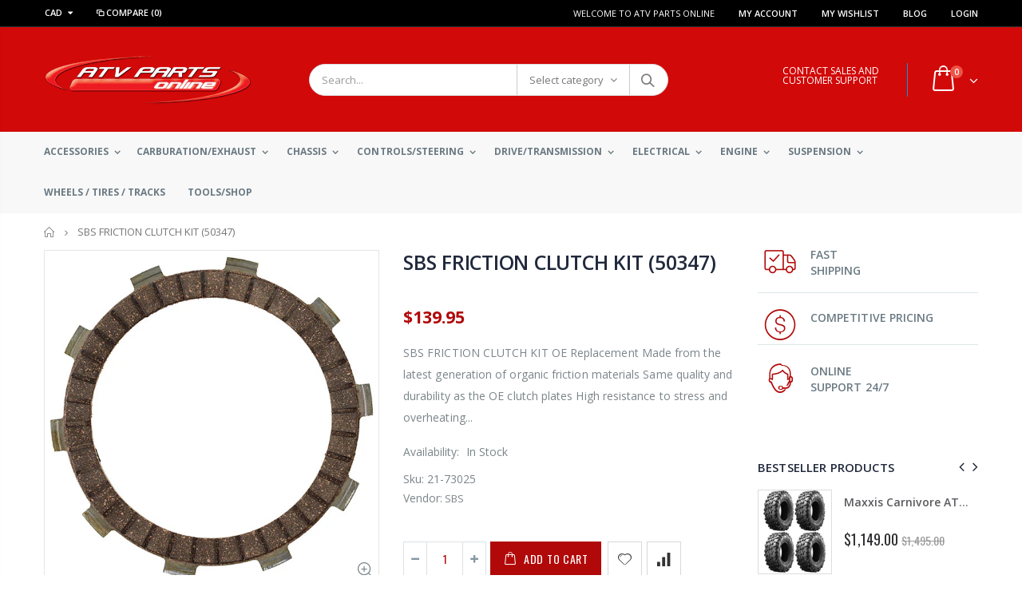

--- FILE ---
content_type: text/html; charset=utf-8
request_url: https://atvpartsonline.ca/products/sbs-friction-clutch-kit-50347
body_size: 32010
content:
<!doctype html>
<!--[if IE 8]><html class="no-js lt-ie9" lang="en"> <![endif]-->
<!--[if IE 9 ]><html class="ie9 no-js"> <![endif]-->
<!--[if (gt IE 9)|!(IE)]><!--> <html class="no-js"> <!--<![endif]-->
<head>
  <!-- Basic page needs ================================================== -->
  <meta charset="utf-8">
  <meta http-equiv="Content-Type" content="text/html; charset=utf-8">
  <link rel="shortcut icon" href="//atvpartsonline.ca/cdn/shop/t/4/assets/favicon.ico?v=90675982084794853291555360296" type="image/png" /><title>SBS FRICTION CLUTCH KIT (50347) - ATV Parts Online Canada</title><meta name="description" content="SBS FRICTION CLUTCH KIT" /><!-- Helpers ================================================== --><!-- /snippets/social-meta-tags.liquid -->


  <meta property="og:type" content="product">
  <meta property="og:title" content="SBS FRICTION CLUTCH KIT (50347)">
  
  <meta property="og:image" content="http://atvpartsonline.ca/cdn/shop/products/21-73025_grande.jpg?v=1688046830">
  <meta property="og:image:secure_url" content="https://atvpartsonline.ca/cdn/shop/products/21-73025_grande.jpg?v=1688046830">
  
  <meta property="og:price:amount" content="139.95">
  <meta property="og:price:currency" content="CAD">


  <meta property="og:description" content="SBS FRICTION CLUTCH KIT">

  <meta property="og:url" content="https://atvpartsonline.ca/products/sbs-friction-clutch-kit-50347">
  <meta property="og:site_name" content="ATV Parts Online Canada">





<meta name="twitter:card" content="summary">

  <meta name="twitter:title" content="SBS FRICTION CLUTCH KIT (50347)">
  <meta name="twitter:description" content="
SBS FRICTION CLUTCH KIT

OE Replacement
Made from the latest generation of organic friction materials
Same quality and durability as the OE clutch plates
High resistance to stress and overheating

">
  <meta name="twitter:image" content="https://atvpartsonline.ca/cdn/shop/products/21-73025_medium.jpg?v=1688046830">
  <meta name="twitter:image:width" content="240">
  <meta name="twitter:image:height" content="240">

<link rel="canonical" href="https://atvpartsonline.ca/products/sbs-friction-clutch-kit-50347" /><meta name="viewport" content="width=device-width, initial-scale=1, minimum-scale=1, maximum-scale=1" /><meta name="theme-color" content="" />
  <!-- CSS ==================================================+ -->
  <link href="//atvpartsonline.ca/cdn/shop/t/4/assets/plugins.css?v=72257210834594769871555360328" rel="stylesheet" type="text/css" media="all" />
  <link href="//atvpartsonline.ca/cdn/shop/t/4/assets/ultramegamenu.css?v=153860774059603647871555360333" rel="stylesheet" type="text/css" media="all" />
  <link href="//atvpartsonline.ca/cdn/shop/t/4/assets/styles.scss.css?v=77483652819030942791736450562" rel="stylesheet" type="text/css" media="all" /><link href="//atvpartsonline.ca/cdn/shop/t/4/assets/header-type2.scss.css?v=82604608708954866981555360374" rel="stylesheet" type="text/css" media="all" /><link href="//atvpartsonline.ca/cdn/shop/t/4/assets/product.scss.css?v=161163177820416501891555360374" rel="stylesheet" type="text/css" media="all" />
    <link href="//atvpartsonline.ca/cdn/shop/t/4/assets/jquery.fancybox.css?v=89610375720255671161555360317" rel="stylesheet" type="text/css" media="all" /><link href="//atvpartsonline.ca/cdn/shop/t/4/assets/new-style.scss.css?v=87773415186702073501687723704" rel="stylesheet" type="text/css" media="all" /><link href="//atvpartsonline.ca/cdn/shop/t/4/assets/responsive.scss.css?v=165620680331924008901555360374" rel="stylesheet" type="text/css" media="all" />
  <link href="//atvpartsonline.ca/cdn/shop/t/4/assets/color-config.scss.css?v=86812191489970854091736450562" rel="stylesheet" type="text/css" media="all" /><!-- Header hook for plugins ================================================== -->
  <script>window.performance && window.performance.mark && window.performance.mark('shopify.content_for_header.start');</script><meta name="google-site-verification" content="9u_6AilE-Plrl4eAyG0r06J2JNzsTkWlF2Kme2_6pVs">
<meta id="shopify-digital-wallet" name="shopify-digital-wallet" content="/24711004224/digital_wallets/dialog">
<meta name="shopify-checkout-api-token" content="b184e5dd46b10da4bca218d96a0e5e07">
<meta id="in-context-paypal-metadata" data-shop-id="24711004224" data-venmo-supported="false" data-environment="production" data-locale="en_US" data-paypal-v4="true" data-currency="CAD">
<link rel="alternate" type="application/json+oembed" href="https://atvpartsonline.ca/products/sbs-friction-clutch-kit-50347.oembed">
<script async="async" src="/checkouts/internal/preloads.js?locale=en-CA"></script>
<script id="shopify-features" type="application/json">{"accessToken":"b184e5dd46b10da4bca218d96a0e5e07","betas":["rich-media-storefront-analytics"],"domain":"atvpartsonline.ca","predictiveSearch":true,"shopId":24711004224,"locale":"en"}</script>
<script>var Shopify = Shopify || {};
Shopify.shop = "atv-parts-online-2.myshopify.com";
Shopify.locale = "en";
Shopify.currency = {"active":"CAD","rate":"1.0"};
Shopify.country = "CA";
Shopify.theme = {"name":"porto","id":72224899136,"schema_name":"Porto","schema_version":"3.5.1","theme_store_id":null,"role":"main"};
Shopify.theme.handle = "null";
Shopify.theme.style = {"id":null,"handle":null};
Shopify.cdnHost = "atvpartsonline.ca/cdn";
Shopify.routes = Shopify.routes || {};
Shopify.routes.root = "/";</script>
<script type="module">!function(o){(o.Shopify=o.Shopify||{}).modules=!0}(window);</script>
<script>!function(o){function n(){var o=[];function n(){o.push(Array.prototype.slice.apply(arguments))}return n.q=o,n}var t=o.Shopify=o.Shopify||{};t.loadFeatures=n(),t.autoloadFeatures=n()}(window);</script>
<script id="shop-js-analytics" type="application/json">{"pageType":"product"}</script>
<script defer="defer" async type="module" src="//atvpartsonline.ca/cdn/shopifycloud/shop-js/modules/v2/client.init-shop-cart-sync_BT-GjEfc.en.esm.js"></script>
<script defer="defer" async type="module" src="//atvpartsonline.ca/cdn/shopifycloud/shop-js/modules/v2/chunk.common_D58fp_Oc.esm.js"></script>
<script defer="defer" async type="module" src="//atvpartsonline.ca/cdn/shopifycloud/shop-js/modules/v2/chunk.modal_xMitdFEc.esm.js"></script>
<script type="module">
  await import("//atvpartsonline.ca/cdn/shopifycloud/shop-js/modules/v2/client.init-shop-cart-sync_BT-GjEfc.en.esm.js");
await import("//atvpartsonline.ca/cdn/shopifycloud/shop-js/modules/v2/chunk.common_D58fp_Oc.esm.js");
await import("//atvpartsonline.ca/cdn/shopifycloud/shop-js/modules/v2/chunk.modal_xMitdFEc.esm.js");

  window.Shopify.SignInWithShop?.initShopCartSync?.({"fedCMEnabled":true,"windoidEnabled":true});

</script>
<script>(function() {
  var isLoaded = false;
  function asyncLoad() {
    if (isLoaded) return;
    isLoaded = true;
    var urls = ["\/\/www.powr.io\/powr.js?powr-token=atv-parts-online-2.myshopify.com\u0026external-type=shopify\u0026shop=atv-parts-online-2.myshopify.com"];
    for (var i = 0; i < urls.length; i++) {
      var s = document.createElement('script');
      s.type = 'text/javascript';
      s.async = true;
      s.src = urls[i];
      var x = document.getElementsByTagName('script')[0];
      x.parentNode.insertBefore(s, x);
    }
  };
  if(window.attachEvent) {
    window.attachEvent('onload', asyncLoad);
  } else {
    window.addEventListener('load', asyncLoad, false);
  }
})();</script>
<script id="__st">var __st={"a":24711004224,"offset":-18000,"reqid":"78db77bd-4568-4602-9078-cf77425f39fc-1769325935","pageurl":"atvpartsonline.ca\/products\/sbs-friction-clutch-kit-50347","u":"d8c52ae35ea4","p":"product","rtyp":"product","rid":7366020169901};</script>
<script>window.ShopifyPaypalV4VisibilityTracking = true;</script>
<script id="captcha-bootstrap">!function(){'use strict';const t='contact',e='account',n='new_comment',o=[[t,t],['blogs',n],['comments',n],[t,'customer']],c=[[e,'customer_login'],[e,'guest_login'],[e,'recover_customer_password'],[e,'create_customer']],r=t=>t.map((([t,e])=>`form[action*='/${t}']:not([data-nocaptcha='true']) input[name='form_type'][value='${e}']`)).join(','),a=t=>()=>t?[...document.querySelectorAll(t)].map((t=>t.form)):[];function s(){const t=[...o],e=r(t);return a(e)}const i='password',u='form_key',d=['recaptcha-v3-token','g-recaptcha-response','h-captcha-response',i],f=()=>{try{return window.sessionStorage}catch{return}},m='__shopify_v',_=t=>t.elements[u];function p(t,e,n=!1){try{const o=window.sessionStorage,c=JSON.parse(o.getItem(e)),{data:r}=function(t){const{data:e,action:n}=t;return t[m]||n?{data:e,action:n}:{data:t,action:n}}(c);for(const[e,n]of Object.entries(r))t.elements[e]&&(t.elements[e].value=n);n&&o.removeItem(e)}catch(o){console.error('form repopulation failed',{error:o})}}const l='form_type',E='cptcha';function T(t){t.dataset[E]=!0}const w=window,h=w.document,L='Shopify',v='ce_forms',y='captcha';let A=!1;((t,e)=>{const n=(g='f06e6c50-85a8-45c8-87d0-21a2b65856fe',I='https://cdn.shopify.com/shopifycloud/storefront-forms-hcaptcha/ce_storefront_forms_captcha_hcaptcha.v1.5.2.iife.js',D={infoText:'Protected by hCaptcha',privacyText:'Privacy',termsText:'Terms'},(t,e,n)=>{const o=w[L][v],c=o.bindForm;if(c)return c(t,g,e,D).then(n);var r;o.q.push([[t,g,e,D],n]),r=I,A||(h.body.append(Object.assign(h.createElement('script'),{id:'captcha-provider',async:!0,src:r})),A=!0)});var g,I,D;w[L]=w[L]||{},w[L][v]=w[L][v]||{},w[L][v].q=[],w[L][y]=w[L][y]||{},w[L][y].protect=function(t,e){n(t,void 0,e),T(t)},Object.freeze(w[L][y]),function(t,e,n,w,h,L){const[v,y,A,g]=function(t,e,n){const i=e?o:[],u=t?c:[],d=[...i,...u],f=r(d),m=r(i),_=r(d.filter((([t,e])=>n.includes(e))));return[a(f),a(m),a(_),s()]}(w,h,L),I=t=>{const e=t.target;return e instanceof HTMLFormElement?e:e&&e.form},D=t=>v().includes(t);t.addEventListener('submit',(t=>{const e=I(t);if(!e)return;const n=D(e)&&!e.dataset.hcaptchaBound&&!e.dataset.recaptchaBound,o=_(e),c=g().includes(e)&&(!o||!o.value);(n||c)&&t.preventDefault(),c&&!n&&(function(t){try{if(!f())return;!function(t){const e=f();if(!e)return;const n=_(t);if(!n)return;const o=n.value;o&&e.removeItem(o)}(t);const e=Array.from(Array(32),(()=>Math.random().toString(36)[2])).join('');!function(t,e){_(t)||t.append(Object.assign(document.createElement('input'),{type:'hidden',name:u})),t.elements[u].value=e}(t,e),function(t,e){const n=f();if(!n)return;const o=[...t.querySelectorAll(`input[type='${i}']`)].map((({name:t})=>t)),c=[...d,...o],r={};for(const[a,s]of new FormData(t).entries())c.includes(a)||(r[a]=s);n.setItem(e,JSON.stringify({[m]:1,action:t.action,data:r}))}(t,e)}catch(e){console.error('failed to persist form',e)}}(e),e.submit())}));const S=(t,e)=>{t&&!t.dataset[E]&&(n(t,e.some((e=>e===t))),T(t))};for(const o of['focusin','change'])t.addEventListener(o,(t=>{const e=I(t);D(e)&&S(e,y())}));const B=e.get('form_key'),M=e.get(l),P=B&&M;t.addEventListener('DOMContentLoaded',(()=>{const t=y();if(P)for(const e of t)e.elements[l].value===M&&p(e,B);[...new Set([...A(),...v().filter((t=>'true'===t.dataset.shopifyCaptcha))])].forEach((e=>S(e,t)))}))}(h,new URLSearchParams(w.location.search),n,t,e,['guest_login'])})(!0,!0)}();</script>
<script integrity="sha256-4kQ18oKyAcykRKYeNunJcIwy7WH5gtpwJnB7kiuLZ1E=" data-source-attribution="shopify.loadfeatures" defer="defer" src="//atvpartsonline.ca/cdn/shopifycloud/storefront/assets/storefront/load_feature-a0a9edcb.js" crossorigin="anonymous"></script>
<script data-source-attribution="shopify.dynamic_checkout.dynamic.init">var Shopify=Shopify||{};Shopify.PaymentButton=Shopify.PaymentButton||{isStorefrontPortableWallets:!0,init:function(){window.Shopify.PaymentButton.init=function(){};var t=document.createElement("script");t.src="https://atvpartsonline.ca/cdn/shopifycloud/portable-wallets/latest/portable-wallets.en.js",t.type="module",document.head.appendChild(t)}};
</script>
<script data-source-attribution="shopify.dynamic_checkout.buyer_consent">
  function portableWalletsHideBuyerConsent(e){var t=document.getElementById("shopify-buyer-consent"),n=document.getElementById("shopify-subscription-policy-button");t&&n&&(t.classList.add("hidden"),t.setAttribute("aria-hidden","true"),n.removeEventListener("click",e))}function portableWalletsShowBuyerConsent(e){var t=document.getElementById("shopify-buyer-consent"),n=document.getElementById("shopify-subscription-policy-button");t&&n&&(t.classList.remove("hidden"),t.removeAttribute("aria-hidden"),n.addEventListener("click",e))}window.Shopify?.PaymentButton&&(window.Shopify.PaymentButton.hideBuyerConsent=portableWalletsHideBuyerConsent,window.Shopify.PaymentButton.showBuyerConsent=portableWalletsShowBuyerConsent);
</script>
<script>
  function portableWalletsCleanup(e){e&&e.src&&console.error("Failed to load portable wallets script "+e.src);var t=document.querySelectorAll("shopify-accelerated-checkout .shopify-payment-button__skeleton, shopify-accelerated-checkout-cart .wallet-cart-button__skeleton"),e=document.getElementById("shopify-buyer-consent");for(let e=0;e<t.length;e++)t[e].remove();e&&e.remove()}function portableWalletsNotLoadedAsModule(e){e instanceof ErrorEvent&&"string"==typeof e.message&&e.message.includes("import.meta")&&"string"==typeof e.filename&&e.filename.includes("portable-wallets")&&(window.removeEventListener("error",portableWalletsNotLoadedAsModule),window.Shopify.PaymentButton.failedToLoad=e,"loading"===document.readyState?document.addEventListener("DOMContentLoaded",window.Shopify.PaymentButton.init):window.Shopify.PaymentButton.init())}window.addEventListener("error",portableWalletsNotLoadedAsModule);
</script>

<script type="module" src="https://atvpartsonline.ca/cdn/shopifycloud/portable-wallets/latest/portable-wallets.en.js" onError="portableWalletsCleanup(this)" crossorigin="anonymous"></script>
<script nomodule>
  document.addEventListener("DOMContentLoaded", portableWalletsCleanup);
</script>

<link id="shopify-accelerated-checkout-styles" rel="stylesheet" media="screen" href="https://atvpartsonline.ca/cdn/shopifycloud/portable-wallets/latest/accelerated-checkout-backwards-compat.css" crossorigin="anonymous">
<style id="shopify-accelerated-checkout-cart">
        #shopify-buyer-consent {
  margin-top: 1em;
  display: inline-block;
  width: 100%;
}

#shopify-buyer-consent.hidden {
  display: none;
}

#shopify-subscription-policy-button {
  background: none;
  border: none;
  padding: 0;
  text-decoration: underline;
  font-size: inherit;
  cursor: pointer;
}

#shopify-subscription-policy-button::before {
  box-shadow: none;
}

      </style>

<script>window.performance && window.performance.mark && window.performance.mark('shopify.content_for_header.end');</script><!-- /snippets/oldIE-js.liquid -->


<!--[if lt IE 9]>
<script src="//cdnjs.cloudflare.com/ajax/libs/html5shiv/3.7.2/html5shiv.min.js" type="text/javascript"></script>
<script src="//atvpartsonline.ca/cdn/shop/t/4/assets/respond.min.js?v=52248677837542619231555360330" type="text/javascript"></script>
<link href="//atvpartsonline.ca/cdn/shop/t/4/assets/respond-proxy.html" id="respond-proxy" rel="respond-proxy" />
<link href="//atvpartsonline.ca/search?q=bbfd357f77486e812c6a24be0ccc4a70" id="respond-redirect" rel="respond-redirect" />
<script src="//atvpartsonline.ca/search?q=bbfd357f77486e812c6a24be0ccc4a70" type="text/javascript"></script>
<![endif]-->

<script src="//atvpartsonline.ca/cdn/shop/t/4/assets/vendor.js?v=114975771365441350721555360333" type="text/javascript"></script><!-- Import custom fonts ====================================================== --><script type="text/javascript">
    var productsObj = {};
    var swatch_color_type = 1;
    var product_swatch_size = 'size-small';
    var product_swatch_setting = '1';
    var asset_url = '//atvpartsonline.ca/cdn/shop/t/4/assets//?v=8047';
    var money_format = '<span class="money">${{amount}}</span>';
    var multi_language = false;
  </script>
  <script src="//atvpartsonline.ca/cdn/shop/t/4/assets/lang2.js?v=83039654540019192671555360318" type="text/javascript"></script>
<script>
  var translator = {
    current_lang : jQuery.cookie("language"),
    init: function() {
      translator.updateStyling();
      translator.updateLangSwitcher();
    },
    updateStyling: function() {
        var style;
        if (translator.isLang2()) {
          style = "<style>*[data-translate] {visibility:hidden} .lang1 {display:none}</style>";
        } else {
          style = "<style>*[data-translate] {visibility:visible} .lang2 {display:none}</style>";
        }
        jQuery('head').append(style);
    },
    updateLangSwitcher: function() {
      if (translator.isLang2()) {
        jQuery(".current-language span").removeClass('active');
        jQuery(".current-language span[class=lang-2]").addClass("active");
      }
    },
    getTextToTranslate: function(selector) {
      var result = window.lang2;
      var params;
      if (selector.indexOf("|") > 0) {
        var devideList = selector.split("|");
        selector = devideList[0];
        params = devideList[1].split(",");
      }

      var selectorArr = selector.split('.');
      if (selectorArr) {
        for (var i = 0; i < selectorArr.length; i++) {
            result = result[selectorArr[i]];
        }
      } else {
        result = result[selector];
      }
      if (result && result.one && result.other) {
        var countEqual1 = true;
        for (var i = 0; i < params.length; i++) {
          if (params[i].indexOf("count") >= 0) {
            variables = params[i].split(":");
            if (variables.length>1) {
              var count = variables[1];
              if (count > 1) {
                countEqual1 = false;
              }
            }
          }
        }
        if (countEqual1) {
          result = result.one;
        } else {
          result = result.other;
        }
      }
      
      if (params && params.length>0) {
        result = result.replace(/{{\s*/g, "{{");
        result = result.replace(/\s*}}/g, "}}");
        for (var i = 0; i < params.length; i++) {
          variables = params[i].split(":");
          if (variables.length>1) {
            result = result.replace("{{"+variables[0]+"}}", variables[1]);
          }
        }
      }
      

      return result;
    },
    isLang2: function() {
      return translator.current_lang && translator.current_lang == 2;
    },
    doTranslate: function(blockSelector) {
      if (translator.isLang2()) {
        jQuery(blockSelector + " [data-translate]").each(function(e) {
          var item = jQuery(this);
          var selector = item.attr("data-translate");
          var text = translator.getTextToTranslate(selector);
          if (item.attr("translate-item")) {
            var attribute = item.attr("translate-item");
            if (attribute == 'blog-date-author') {
              item.html(text);
            } else if (attribute!="") {
              item.attr(attribute,text);
            }
          } else if (item.is("input")) {
            if(item.is("input[type=search]")){
              item.attr("placeholder", text);
            }else{
              item.val(text);
            }
            
          } else {
            item.text(text);
          }
          item.css("visibility","visible");
        });
      }
    }
  };
  translator.init();
  jQuery(document).ready(function() {
    jQuery('.select-language a').on('click', function(){
      var value = jQuery(this).data('lang');
      jQuery.cookie('language', value, {expires:10, path:'/'});
      location.reload();
    });
    translator.doTranslate("body");
  });
</script>
  <style>
    .header-container.type2 {
  border: 0;
}
.header-container .mini-cart .cart-design-5 .icon-cart-header:after {
  font-size: 17px;}
.searchform .searchsubmit:after {
content: "\e884";
font-weight: 600;
}
.header-container.type2 .top-links-container {
    border-bottom: 1px solid rgba(248,248,248,0.2);
padding: 3px 0 4px;
}
.header-container.type2 .top-links-container span.split { 
    display: none;
}
.header-container.type2 .links li { 
    border-width: 0;
}
.template-index .header-container.type2 .header-wrapper {
display: none;
}
.header-container.type2 .header .custom-block { 
    text-align: left;
    font-size: 11px;
    height: 42px;
    line-height: 1;
    border-right: solid 1px #0e95d9;
    padding-right: 35px;
    margin-right: 0;
}
.main-navigation .top-navigation.side-menu li.level0 a.level-top {
  display: flex;
  display: -ms-flexbox;
  align-items: center;
  -ms-flex-align: center;
  font-size: 13px;
  padding: 0;
  margin: 0 16px;
  height: 46px;
  font-weight: 600;
  letter-spacing: -.3px;
}
.main-navigation .top-navigation.side-menu li.level0:not(:hover):not(.active) a.level-top {
border-color: #e6ebee;
}
.header-container .main-nav ul.top-navigation li.level0 a.level-top i {display: none;}
.main-navigation .top-navigation.side-menu li.level0 a.level-top i {
  margin-right: 11px;
  margin-left: 9px;
}
.main-navigation .top-navigation.side-menu li.level0:not(:hover):not(.active) a.level-top i {
  color:#838b90;
}
.homepage-bar {
  border: 0;
}
.main-section-one  .home_slider_banner .owl-dots{
margin-top: 20px;
}
.homepage-bar [class^="col-lg-"]{
border-left: 1px solid #fff;
}
.homepage-bar [class^="col-lg-"]:first-child {
text-align:left;
}
.template-index .header-container.type20 .header-wrapper {
    display: none;
}
.header-container.type20 .top-links-container{
  border-bottom: 1px solid rgba(248, 248, 248, .2);
}
.header-container.type20 .top-links-container .top-links-inner {
  border: 0;
}
.header-container.type20 .mini-cart {
  box-shadow: none;
  margin-left: 20px;
  border: 0;
}
.header-container.type20 .mini-cart .icon-cart-header i {
    font-size: 33px;
    display: inline-block;
    vertical-align: middle;
}
.header-container.type20 .menu-icon a, .header-container.type20 .search-area .search-icon {
    color: #fff !important;
}
.homepage-bar .text-area h3 {
    margin: 0;
    font-size: 14px !important;
    font-weight: 600;
    line-height: 19px;
}
.homepage-bar .text-area p {
    margin: 0;
    font-size: 13px;
    font-weight: 300;
    color: #839199;
    line-height: 19px;
}
.main-slideshow .side-custom-menu,
.main-slideshow .owl-stage-outer{
border-radius: 0;
}
.slideshow-section .slideshow .owl-dots {
  position: absolute;
  bottom: 20px;
  margin: 0;
  width: 100%;
  text-align: left;
  padding-left: 28px;
}
.slideshow .owl-dots .owl-dot span {
  border: 2px solid rgba(0, 0, 0, .2);
position: relative;
}
.owl-dots .owl-dot span {
    display: block;
    background: none;
    width: 13px;
    height: 13px;
    border-radius: 100% !important;
    border: solid 2px #d5d5d5;
    position: relative;
    margin: 5px 2px 5px 2px;
position: relative;
}
.owl-dots .owl-dot span:hover{
background: none;
border-color :#fff;
}
.slideshow-section .slideshow .owl-dots .owl-dot.active span {
    border-color: #fff;
    background: none !important;
}
.slideshow-section .slideshow .owl-dots .owl-dot span:before {
    background-color: #fff;
}
.owl-dots .owl-dot.active span:before {
    content: '';
    position: absolute;
    left: 3px;
    top: 3px;
    right: 3px;
    bottom: 3px;
    background-color: #05131c;
    border-radius: 100% !important;
}
.main_section .home_slidebar .home_slider_banner {
    border-radius: 2px;
    padding-bottom: 23px;
}
.owl-dots .owl-dot.active span {
    opacity: 1;
    border-color: #05131c;
    background: none !important;
}
.owl-dots .owl-dot span:hover {
  border-color: #05131c;
  background: none !important;
}
.main-container .main-wrapper {
  padding-bottom: 80px;
}
.main-container .products-collection .category-products .products-grid .owl-dots {
  position: absolute;
  right: 6px;
  top: -25px;
  margin: 0;
}
.full-width-image-banner {
  margin: 0;
}
.main-section-one .home_slidebar .block-subscribe{
border: 0;
border-radius: 0;
}
.main_section .home_slidebar .block-subscribe .block-content .block_subscribe_form .input-group input {
    float: left;
    padding: 5px 60px 5px 10px;
    border: 1px solid #e4e4e4;
    border-radius: 5px;
    background-color: #fefefe;
    line-height: 16px;
    width: 100%;
    height: 45px;
    padding-right: 10px;
    border-radius: 3px;
    color: #05131c;
    text-transform: uppercase;
}
.main_section .home_slidebar .block-subscribe .block-content .block_subscribe_form .input-group button {
    float: left;
    margin-left: -51px;
    width: 50px;
    line-height: 32px;
    background: transparent;
    color: #515151;
    width: 100%;
    margin: 7px 0 0;
    height: 45px;
    text-transform: uppercase;
    background-color: #05131c;
    border-radius: 3px;
    font-size: 12px;
    letter-spacing: 0.005em;
    color: #fff;
    font-family: 'Oswald';
    line-height: 45px;
}
.main-section-one .home_slidebar .testimonials .item blockquote::before,
.main-section-one .home_slidebar .testimonials .item blockquote::after{
font-size: 54px;
color: #0188cc !important;
}
.main_section .home_slidebar .testimonials .item .testimonial-author p strong {
    display: block;
    padding-top: 7px;
    text-transform: uppercase;
    font-size: 13px;
    font-weight: 700;
    letter-spacing: 0.0025em;
}
.main_section .home_slidebar .testimonials .owl-dots {
    text-align: left;
    padding-left: 32px;
}
.main-container .blog-slidebar .latest_news .item .row .postTitle h2{
    font-weight: 400;
    font-size: 20px;
    line-height: 27px;
    margin: 0;
min-height: auto;
}
.main-container .blog-slidebar .latest_news .item .row .postTitle h2{
    margin-bottom: 15px;
}
.main-container .blog-slidebar .latest_news .item .row a.readmore{
display: none;
}
.blog_article .latest_news .item .row .postTitle h2 a {
    font-weight: 600;
    font-size: 17px;
    line-height: 22px;
}
.main-section-one .blog-slidebar .owl-dots{
text-align: left;
padding-left: 10px;
}
.blog_article .latest_news .item .row .postContent{
padding-bottom: 0 !important;
}
.blog_article .latest_news .item .row .postContent span{
    margin: 0;
    line-height: 27px;
    letter-spacing: 0.001em;
}
.main_section .shop-features .col-md-4 i {
    border: 2px solid #ccc;
    border-radius: 50% !important;
    font-size: 28px;
    color: #0188cc;
    border-color: #0188cc;
}
.main_section .shop-features .col-md-4 h3 {
    color: #121214;
    font-size: 14px;
    line-height: 1;
    margin: 20px 0 10px;
    font-weight: 700;
}
.main_section .shop-features .col-md-4 p {
    font-size: 14px;
    margin: 0;
    margin-bottom: 15px;
    padding: 0 20px;
    color: #4a505e;
    line-height: 27px;
    font-weight: 400;
}
.main_section .shop-features .col-md-4 a {
    margin: 0;
    font-family: 'Oswald';
    font-size: 12.5px;
    text-transform: uppercase;
    color: #2b2b2d;
    letter-spacing: 0.0025em;
    line-height: 26px;
    border: solid 1px #efefef;
    padding: 7px 28px;
    background: none;
    box-shadow: none;
}
.footer-wrapper .footer-middle .info-footer .footer-block-title h3 span{
  font-weight: 700;
  padding: 0;
  font-size: 16px;
  line-height: inherit;
  font-family: Open Sans;
  text-transform: uppercase;
letter-spacing: 0;
}
.footer-wrapper .footer-middle{
    padding: 51px 0 42px;
}
.footer-wrapper .footer-middle .footer-ribbon{
padding: 10px 20px 6px 20px;
    margin: -67px 0 25px;
} 
.main-container .main-breadcrumbs{
border: 0;
}
.header-container.type20 .mini-cart .icon-cart-header .cart-total .cart-qty{
top: -12px;
right: 28px;
}
.product-view .product-shop .actions a.link-wishlist, .product-view .product-shop .actions a.link-compare { 
    width: 43px;
    height: 43px;
    line-height: 41px;
}
.product-view .product-shop .middle-product-detail .product-type-data .price-box .price{
font-family:'Oswald';
}
.product-view .add-to-links .link-wishlist i:before {
    content: '\e889';
} 
.main-container .pagenav-wrap .pagination .pagination-page li a:hover{
    background: transparent;
    color: inherit;
    border-color: #ccc;
}
.main-container .pagenav-wrap .pagination .pagination-page li.active span{
 background: transparent;
    color: inherit;
}
.icon-right-dir:before {
  content: '\e81a';
}
.main-container .pagenav-wrap .pagination .pagination-page li.text a:hover {
  color: inherit;
} 
.product-view .product-options-bottom {
  border-bottom: 1px solid #ebebeb;
}
.template-blog .owl-dots{
  position: absolute;
  left: 0;
  right: 0;
  bottom: 0;
}
.main-container .login_content h2{
  text-transform: none;
}
.main-container .checkout-cart .checkout-info .shipping h2 a.collapsed:after {
        content: '\e81c';
    border: 0;
    color: #21293c;
    font-size: 17px;
    background-color: transparent;
}
.main-container .checkout-cart .checkout-info .shipping h2 a:after {
    content: '\e81b';
border: 0;
    color: #21293c;
    font-size: 17px;
    background-color: transparent;
}
.main-container .checkout-cart .checkout-info .shipping h2:hover a:after {
    background-color: transparent;
    border: 0;
    color: #21293c;
}
.main-container .checkout-cart .checkout-info .shipping h2, .main-container .checkout-cart .checkout-info .shipping .shipping-form .shipping-calculator-wrapper{
border-radius: 0;
}
.main-container h3.title-widget {
  font-family: 'Open Sans';
  letter-spacing: 0;
  font-weight: 700;
  font-size: 17px
} 
.main-container .blog_article .owl-nav {
    position: absolute;
    top: 23px;
    right: 4px;
}
.main-container .products-collection .category-products .owl-nav{
position: static;
}
.main-container .products-collection .category-products .owl-nav button{
position: absolute;
top: 45%;
}
.main-container .products-collection .category-products .owl-nav button i{
font-size: 24px;
}
.main-container .products-collection .category-products .owl-nav button.owl-next{
right: -20px;
}
.main-container .products-collection .category-products .owl-nav button.owl-prev{
left: -20px;
}
.product-main .collection-main-banner .category-image img{
    width: 100%;
}
.top-navigation li.level0.static-dropdown .mega-columns ul.level0 li.level1.groups.item{
width: 50%;
}
.main_section .home_slidebar .home_slider_banner {
  border: solid 1px #dae2e6;
}
.item-area .product-image-area .product-image {
  border: solid 1px #ddd;
}
.footer-wrapper .social-icons a {
  font-size: 15px;
width: 37px;
  height: 37px;
  line-height: 37px;
}
    @media(min-width: 992px){
.header-container.type2 .mini-cart {
    margin-left: 20px;
}
.header-container .mini-cart .cart-design-5 .icon-cart-header i {
    font-size: 35px; 
}
}
@media(max-width: 991px){
.footer-middle .social-icons {margin-bottom: 15px;}
}
  </style>
<link href="https://monorail-edge.shopifysvc.com" rel="dns-prefetch">
<script>(function(){if ("sendBeacon" in navigator && "performance" in window) {try {var session_token_from_headers = performance.getEntriesByType('navigation')[0].serverTiming.find(x => x.name == '_s').description;} catch {var session_token_from_headers = undefined;}var session_cookie_matches = document.cookie.match(/_shopify_s=([^;]*)/);var session_token_from_cookie = session_cookie_matches && session_cookie_matches.length === 2 ? session_cookie_matches[1] : "";var session_token = session_token_from_headers || session_token_from_cookie || "";function handle_abandonment_event(e) {var entries = performance.getEntries().filter(function(entry) {return /monorail-edge.shopifysvc.com/.test(entry.name);});if (!window.abandonment_tracked && entries.length === 0) {window.abandonment_tracked = true;var currentMs = Date.now();var navigation_start = performance.timing.navigationStart;var payload = {shop_id: 24711004224,url: window.location.href,navigation_start,duration: currentMs - navigation_start,session_token,page_type: "product"};window.navigator.sendBeacon("https://monorail-edge.shopifysvc.com/v1/produce", JSON.stringify({schema_id: "online_store_buyer_site_abandonment/1.1",payload: payload,metadata: {event_created_at_ms: currentMs,event_sent_at_ms: currentMs}}));}}window.addEventListener('pagehide', handle_abandonment_event);}}());</script>
<script id="web-pixels-manager-setup">(function e(e,d,r,n,o){if(void 0===o&&(o={}),!Boolean(null===(a=null===(i=window.Shopify)||void 0===i?void 0:i.analytics)||void 0===a?void 0:a.replayQueue)){var i,a;window.Shopify=window.Shopify||{};var t=window.Shopify;t.analytics=t.analytics||{};var s=t.analytics;s.replayQueue=[],s.publish=function(e,d,r){return s.replayQueue.push([e,d,r]),!0};try{self.performance.mark("wpm:start")}catch(e){}var l=function(){var e={modern:/Edge?\/(1{2}[4-9]|1[2-9]\d|[2-9]\d{2}|\d{4,})\.\d+(\.\d+|)|Firefox\/(1{2}[4-9]|1[2-9]\d|[2-9]\d{2}|\d{4,})\.\d+(\.\d+|)|Chrom(ium|e)\/(9{2}|\d{3,})\.\d+(\.\d+|)|(Maci|X1{2}).+ Version\/(15\.\d+|(1[6-9]|[2-9]\d|\d{3,})\.\d+)([,.]\d+|)( \(\w+\)|)( Mobile\/\w+|) Safari\/|Chrome.+OPR\/(9{2}|\d{3,})\.\d+\.\d+|(CPU[ +]OS|iPhone[ +]OS|CPU[ +]iPhone|CPU IPhone OS|CPU iPad OS)[ +]+(15[._]\d+|(1[6-9]|[2-9]\d|\d{3,})[._]\d+)([._]\d+|)|Android:?[ /-](13[3-9]|1[4-9]\d|[2-9]\d{2}|\d{4,})(\.\d+|)(\.\d+|)|Android.+Firefox\/(13[5-9]|1[4-9]\d|[2-9]\d{2}|\d{4,})\.\d+(\.\d+|)|Android.+Chrom(ium|e)\/(13[3-9]|1[4-9]\d|[2-9]\d{2}|\d{4,})\.\d+(\.\d+|)|SamsungBrowser\/([2-9]\d|\d{3,})\.\d+/,legacy:/Edge?\/(1[6-9]|[2-9]\d|\d{3,})\.\d+(\.\d+|)|Firefox\/(5[4-9]|[6-9]\d|\d{3,})\.\d+(\.\d+|)|Chrom(ium|e)\/(5[1-9]|[6-9]\d|\d{3,})\.\d+(\.\d+|)([\d.]+$|.*Safari\/(?![\d.]+ Edge\/[\d.]+$))|(Maci|X1{2}).+ Version\/(10\.\d+|(1[1-9]|[2-9]\d|\d{3,})\.\d+)([,.]\d+|)( \(\w+\)|)( Mobile\/\w+|) Safari\/|Chrome.+OPR\/(3[89]|[4-9]\d|\d{3,})\.\d+\.\d+|(CPU[ +]OS|iPhone[ +]OS|CPU[ +]iPhone|CPU IPhone OS|CPU iPad OS)[ +]+(10[._]\d+|(1[1-9]|[2-9]\d|\d{3,})[._]\d+)([._]\d+|)|Android:?[ /-](13[3-9]|1[4-9]\d|[2-9]\d{2}|\d{4,})(\.\d+|)(\.\d+|)|Mobile Safari.+OPR\/([89]\d|\d{3,})\.\d+\.\d+|Android.+Firefox\/(13[5-9]|1[4-9]\d|[2-9]\d{2}|\d{4,})\.\d+(\.\d+|)|Android.+Chrom(ium|e)\/(13[3-9]|1[4-9]\d|[2-9]\d{2}|\d{4,})\.\d+(\.\d+|)|Android.+(UC? ?Browser|UCWEB|U3)[ /]?(15\.([5-9]|\d{2,})|(1[6-9]|[2-9]\d|\d{3,})\.\d+)\.\d+|SamsungBrowser\/(5\.\d+|([6-9]|\d{2,})\.\d+)|Android.+MQ{2}Browser\/(14(\.(9|\d{2,})|)|(1[5-9]|[2-9]\d|\d{3,})(\.\d+|))(\.\d+|)|K[Aa][Ii]OS\/(3\.\d+|([4-9]|\d{2,})\.\d+)(\.\d+|)/},d=e.modern,r=e.legacy,n=navigator.userAgent;return n.match(d)?"modern":n.match(r)?"legacy":"unknown"}(),u="modern"===l?"modern":"legacy",c=(null!=n?n:{modern:"",legacy:""})[u],f=function(e){return[e.baseUrl,"/wpm","/b",e.hashVersion,"modern"===e.buildTarget?"m":"l",".js"].join("")}({baseUrl:d,hashVersion:r,buildTarget:u}),m=function(e){var d=e.version,r=e.bundleTarget,n=e.surface,o=e.pageUrl,i=e.monorailEndpoint;return{emit:function(e){var a=e.status,t=e.errorMsg,s=(new Date).getTime(),l=JSON.stringify({metadata:{event_sent_at_ms:s},events:[{schema_id:"web_pixels_manager_load/3.1",payload:{version:d,bundle_target:r,page_url:o,status:a,surface:n,error_msg:t},metadata:{event_created_at_ms:s}}]});if(!i)return console&&console.warn&&console.warn("[Web Pixels Manager] No Monorail endpoint provided, skipping logging."),!1;try{return self.navigator.sendBeacon.bind(self.navigator)(i,l)}catch(e){}var u=new XMLHttpRequest;try{return u.open("POST",i,!0),u.setRequestHeader("Content-Type","text/plain"),u.send(l),!0}catch(e){return console&&console.warn&&console.warn("[Web Pixels Manager] Got an unhandled error while logging to Monorail."),!1}}}}({version:r,bundleTarget:l,surface:e.surface,pageUrl:self.location.href,monorailEndpoint:e.monorailEndpoint});try{o.browserTarget=l,function(e){var d=e.src,r=e.async,n=void 0===r||r,o=e.onload,i=e.onerror,a=e.sri,t=e.scriptDataAttributes,s=void 0===t?{}:t,l=document.createElement("script"),u=document.querySelector("head"),c=document.querySelector("body");if(l.async=n,l.src=d,a&&(l.integrity=a,l.crossOrigin="anonymous"),s)for(var f in s)if(Object.prototype.hasOwnProperty.call(s,f))try{l.dataset[f]=s[f]}catch(e){}if(o&&l.addEventListener("load",o),i&&l.addEventListener("error",i),u)u.appendChild(l);else{if(!c)throw new Error("Did not find a head or body element to append the script");c.appendChild(l)}}({src:f,async:!0,onload:function(){if(!function(){var e,d;return Boolean(null===(d=null===(e=window.Shopify)||void 0===e?void 0:e.analytics)||void 0===d?void 0:d.initialized)}()){var d=window.webPixelsManager.init(e)||void 0;if(d){var r=window.Shopify.analytics;r.replayQueue.forEach((function(e){var r=e[0],n=e[1],o=e[2];d.publishCustomEvent(r,n,o)})),r.replayQueue=[],r.publish=d.publishCustomEvent,r.visitor=d.visitor,r.initialized=!0}}},onerror:function(){return m.emit({status:"failed",errorMsg:"".concat(f," has failed to load")})},sri:function(e){var d=/^sha384-[A-Za-z0-9+/=]+$/;return"string"==typeof e&&d.test(e)}(c)?c:"",scriptDataAttributes:o}),m.emit({status:"loading"})}catch(e){m.emit({status:"failed",errorMsg:(null==e?void 0:e.message)||"Unknown error"})}}})({shopId: 24711004224,storefrontBaseUrl: "https://atvpartsonline.ca",extensionsBaseUrl: "https://extensions.shopifycdn.com/cdn/shopifycloud/web-pixels-manager",monorailEndpoint: "https://monorail-edge.shopifysvc.com/unstable/produce_batch",surface: "storefront-renderer",enabledBetaFlags: ["2dca8a86"],webPixelsConfigList: [{"id":"477921453","configuration":"{\"config\":\"{\\\"google_tag_ids\\\":[\\\"G-P02P96CDTK\\\",\\\"GT-5R36848\\\"],\\\"target_country\\\":\\\"CA\\\",\\\"gtag_events\\\":[{\\\"type\\\":\\\"search\\\",\\\"action_label\\\":\\\"G-P02P96CDTK\\\"},{\\\"type\\\":\\\"begin_checkout\\\",\\\"action_label\\\":\\\"G-P02P96CDTK\\\"},{\\\"type\\\":\\\"view_item\\\",\\\"action_label\\\":[\\\"G-P02P96CDTK\\\",\\\"MC-NMKJN4776Q\\\"]},{\\\"type\\\":\\\"purchase\\\",\\\"action_label\\\":[\\\"G-P02P96CDTK\\\",\\\"MC-NMKJN4776Q\\\"]},{\\\"type\\\":\\\"page_view\\\",\\\"action_label\\\":[\\\"G-P02P96CDTK\\\",\\\"MC-NMKJN4776Q\\\"]},{\\\"type\\\":\\\"add_payment_info\\\",\\\"action_label\\\":\\\"G-P02P96CDTK\\\"},{\\\"type\\\":\\\"add_to_cart\\\",\\\"action_label\\\":\\\"G-P02P96CDTK\\\"}],\\\"enable_monitoring_mode\\\":false}\"}","eventPayloadVersion":"v1","runtimeContext":"OPEN","scriptVersion":"b2a88bafab3e21179ed38636efcd8a93","type":"APP","apiClientId":1780363,"privacyPurposes":[],"dataSharingAdjustments":{"protectedCustomerApprovalScopes":["read_customer_address","read_customer_email","read_customer_name","read_customer_personal_data","read_customer_phone"]}},{"id":"shopify-app-pixel","configuration":"{}","eventPayloadVersion":"v1","runtimeContext":"STRICT","scriptVersion":"0450","apiClientId":"shopify-pixel","type":"APP","privacyPurposes":["ANALYTICS","MARKETING"]},{"id":"shopify-custom-pixel","eventPayloadVersion":"v1","runtimeContext":"LAX","scriptVersion":"0450","apiClientId":"shopify-pixel","type":"CUSTOM","privacyPurposes":["ANALYTICS","MARKETING"]}],isMerchantRequest: false,initData: {"shop":{"name":"ATV Parts Online Canada","paymentSettings":{"currencyCode":"CAD"},"myshopifyDomain":"atv-parts-online-2.myshopify.com","countryCode":"CA","storefrontUrl":"https:\/\/atvpartsonline.ca"},"customer":null,"cart":null,"checkout":null,"productVariants":[{"price":{"amount":139.95,"currencyCode":"CAD"},"product":{"title":"SBS FRICTION CLUTCH KIT (50347)","vendor":"SBS","id":"7366020169901","untranslatedTitle":"SBS FRICTION CLUTCH KIT (50347)","url":"\/products\/sbs-friction-clutch-kit-50347","type":"COMMON"},"id":"42264702058669","image":{"src":"\/\/atvpartsonline.ca\/cdn\/shop\/products\/21-73025.jpg?v=1688046830"},"sku":"21-73025","title":"Default Title","untranslatedTitle":"Default Title"}],"purchasingCompany":null},},"https://atvpartsonline.ca/cdn","fcfee988w5aeb613cpc8e4bc33m6693e112",{"modern":"","legacy":""},{"shopId":"24711004224","storefrontBaseUrl":"https:\/\/atvpartsonline.ca","extensionBaseUrl":"https:\/\/extensions.shopifycdn.com\/cdn\/shopifycloud\/web-pixels-manager","surface":"storefront-renderer","enabledBetaFlags":"[\"2dca8a86\"]","isMerchantRequest":"false","hashVersion":"fcfee988w5aeb613cpc8e4bc33m6693e112","publish":"custom","events":"[[\"page_viewed\",{}],[\"product_viewed\",{\"productVariant\":{\"price\":{\"amount\":139.95,\"currencyCode\":\"CAD\"},\"product\":{\"title\":\"SBS FRICTION CLUTCH KIT (50347)\",\"vendor\":\"SBS\",\"id\":\"7366020169901\",\"untranslatedTitle\":\"SBS FRICTION CLUTCH KIT (50347)\",\"url\":\"\/products\/sbs-friction-clutch-kit-50347\",\"type\":\"COMMON\"},\"id\":\"42264702058669\",\"image\":{\"src\":\"\/\/atvpartsonline.ca\/cdn\/shop\/products\/21-73025.jpg?v=1688046830\"},\"sku\":\"21-73025\",\"title\":\"Default Title\",\"untranslatedTitle\":\"Default Title\"}}]]"});</script><script>
  window.ShopifyAnalytics = window.ShopifyAnalytics || {};
  window.ShopifyAnalytics.meta = window.ShopifyAnalytics.meta || {};
  window.ShopifyAnalytics.meta.currency = 'CAD';
  var meta = {"product":{"id":7366020169901,"gid":"gid:\/\/shopify\/Product\/7366020169901","vendor":"SBS","type":"COMMON","handle":"sbs-friction-clutch-kit-50347","variants":[{"id":42264702058669,"price":13995,"name":"SBS FRICTION CLUTCH KIT (50347)","public_title":null,"sku":"21-73025"}],"remote":false},"page":{"pageType":"product","resourceType":"product","resourceId":7366020169901,"requestId":"78db77bd-4568-4602-9078-cf77425f39fc-1769325935"}};
  for (var attr in meta) {
    window.ShopifyAnalytics.meta[attr] = meta[attr];
  }
</script>
<script class="analytics">
  (function () {
    var customDocumentWrite = function(content) {
      var jquery = null;

      if (window.jQuery) {
        jquery = window.jQuery;
      } else if (window.Checkout && window.Checkout.$) {
        jquery = window.Checkout.$;
      }

      if (jquery) {
        jquery('body').append(content);
      }
    };

    var hasLoggedConversion = function(token) {
      if (token) {
        return document.cookie.indexOf('loggedConversion=' + token) !== -1;
      }
      return false;
    }

    var setCookieIfConversion = function(token) {
      if (token) {
        var twoMonthsFromNow = new Date(Date.now());
        twoMonthsFromNow.setMonth(twoMonthsFromNow.getMonth() + 2);

        document.cookie = 'loggedConversion=' + token + '; expires=' + twoMonthsFromNow;
      }
    }

    var trekkie = window.ShopifyAnalytics.lib = window.trekkie = window.trekkie || [];
    if (trekkie.integrations) {
      return;
    }
    trekkie.methods = [
      'identify',
      'page',
      'ready',
      'track',
      'trackForm',
      'trackLink'
    ];
    trekkie.factory = function(method) {
      return function() {
        var args = Array.prototype.slice.call(arguments);
        args.unshift(method);
        trekkie.push(args);
        return trekkie;
      };
    };
    for (var i = 0; i < trekkie.methods.length; i++) {
      var key = trekkie.methods[i];
      trekkie[key] = trekkie.factory(key);
    }
    trekkie.load = function(config) {
      trekkie.config = config || {};
      trekkie.config.initialDocumentCookie = document.cookie;
      var first = document.getElementsByTagName('script')[0];
      var script = document.createElement('script');
      script.type = 'text/javascript';
      script.onerror = function(e) {
        var scriptFallback = document.createElement('script');
        scriptFallback.type = 'text/javascript';
        scriptFallback.onerror = function(error) {
                var Monorail = {
      produce: function produce(monorailDomain, schemaId, payload) {
        var currentMs = new Date().getTime();
        var event = {
          schema_id: schemaId,
          payload: payload,
          metadata: {
            event_created_at_ms: currentMs,
            event_sent_at_ms: currentMs
          }
        };
        return Monorail.sendRequest("https://" + monorailDomain + "/v1/produce", JSON.stringify(event));
      },
      sendRequest: function sendRequest(endpointUrl, payload) {
        // Try the sendBeacon API
        if (window && window.navigator && typeof window.navigator.sendBeacon === 'function' && typeof window.Blob === 'function' && !Monorail.isIos12()) {
          var blobData = new window.Blob([payload], {
            type: 'text/plain'
          });

          if (window.navigator.sendBeacon(endpointUrl, blobData)) {
            return true;
          } // sendBeacon was not successful

        } // XHR beacon

        var xhr = new XMLHttpRequest();

        try {
          xhr.open('POST', endpointUrl);
          xhr.setRequestHeader('Content-Type', 'text/plain');
          xhr.send(payload);
        } catch (e) {
          console.log(e);
        }

        return false;
      },
      isIos12: function isIos12() {
        return window.navigator.userAgent.lastIndexOf('iPhone; CPU iPhone OS 12_') !== -1 || window.navigator.userAgent.lastIndexOf('iPad; CPU OS 12_') !== -1;
      }
    };
    Monorail.produce('monorail-edge.shopifysvc.com',
      'trekkie_storefront_load_errors/1.1',
      {shop_id: 24711004224,
      theme_id: 72224899136,
      app_name: "storefront",
      context_url: window.location.href,
      source_url: "//atvpartsonline.ca/cdn/s/trekkie.storefront.8d95595f799fbf7e1d32231b9a28fd43b70c67d3.min.js"});

        };
        scriptFallback.async = true;
        scriptFallback.src = '//atvpartsonline.ca/cdn/s/trekkie.storefront.8d95595f799fbf7e1d32231b9a28fd43b70c67d3.min.js';
        first.parentNode.insertBefore(scriptFallback, first);
      };
      script.async = true;
      script.src = '//atvpartsonline.ca/cdn/s/trekkie.storefront.8d95595f799fbf7e1d32231b9a28fd43b70c67d3.min.js';
      first.parentNode.insertBefore(script, first);
    };
    trekkie.load(
      {"Trekkie":{"appName":"storefront","development":false,"defaultAttributes":{"shopId":24711004224,"isMerchantRequest":null,"themeId":72224899136,"themeCityHash":"10500952088361652878","contentLanguage":"en","currency":"CAD","eventMetadataId":"ed277155-ee78-4bb6-b7c7-5185c04cbb36"},"isServerSideCookieWritingEnabled":true,"monorailRegion":"shop_domain","enabledBetaFlags":["65f19447"]},"Session Attribution":{},"S2S":{"facebookCapiEnabled":false,"source":"trekkie-storefront-renderer","apiClientId":580111}}
    );

    var loaded = false;
    trekkie.ready(function() {
      if (loaded) return;
      loaded = true;

      window.ShopifyAnalytics.lib = window.trekkie;

      var originalDocumentWrite = document.write;
      document.write = customDocumentWrite;
      try { window.ShopifyAnalytics.merchantGoogleAnalytics.call(this); } catch(error) {};
      document.write = originalDocumentWrite;

      window.ShopifyAnalytics.lib.page(null,{"pageType":"product","resourceType":"product","resourceId":7366020169901,"requestId":"78db77bd-4568-4602-9078-cf77425f39fc-1769325935","shopifyEmitted":true});

      var match = window.location.pathname.match(/checkouts\/(.+)\/(thank_you|post_purchase)/)
      var token = match? match[1]: undefined;
      if (!hasLoggedConversion(token)) {
        setCookieIfConversion(token);
        window.ShopifyAnalytics.lib.track("Viewed Product",{"currency":"CAD","variantId":42264702058669,"productId":7366020169901,"productGid":"gid:\/\/shopify\/Product\/7366020169901","name":"SBS FRICTION CLUTCH KIT (50347)","price":"139.95","sku":"21-73025","brand":"SBS","variant":null,"category":"COMMON","nonInteraction":true,"remote":false},undefined,undefined,{"shopifyEmitted":true});
      window.ShopifyAnalytics.lib.track("monorail:\/\/trekkie_storefront_viewed_product\/1.1",{"currency":"CAD","variantId":42264702058669,"productId":7366020169901,"productGid":"gid:\/\/shopify\/Product\/7366020169901","name":"SBS FRICTION CLUTCH KIT (50347)","price":"139.95","sku":"21-73025","brand":"SBS","variant":null,"category":"COMMON","nonInteraction":true,"remote":false,"referer":"https:\/\/atvpartsonline.ca\/products\/sbs-friction-clutch-kit-50347"});
      }
    });


        var eventsListenerScript = document.createElement('script');
        eventsListenerScript.async = true;
        eventsListenerScript.src = "//atvpartsonline.ca/cdn/shopifycloud/storefront/assets/shop_events_listener-3da45d37.js";
        document.getElementsByTagName('head')[0].appendChild(eventsListenerScript);

})();</script>
  <script>
  if (!window.ga || (window.ga && typeof window.ga !== 'function')) {
    window.ga = function ga() {
      (window.ga.q = window.ga.q || []).push(arguments);
      if (window.Shopify && window.Shopify.analytics && typeof window.Shopify.analytics.publish === 'function') {
        window.Shopify.analytics.publish("ga_stub_called", {}, {sendTo: "google_osp_migration"});
      }
      console.error("Shopify's Google Analytics stub called with:", Array.from(arguments), "\nSee https://help.shopify.com/manual/promoting-marketing/pixels/pixel-migration#google for more information.");
    };
    if (window.Shopify && window.Shopify.analytics && typeof window.Shopify.analytics.publish === 'function') {
      window.Shopify.analytics.publish("ga_stub_initialized", {}, {sendTo: "google_osp_migration"});
    }
  }
</script>
<script
  defer
  src="https://atvpartsonline.ca/cdn/shopifycloud/perf-kit/shopify-perf-kit-3.0.4.min.js"
  data-application="storefront-renderer"
  data-shop-id="24711004224"
  data-render-region="gcp-us-east1"
  data-page-type="product"
  data-theme-instance-id="72224899136"
  data-theme-name="Porto"
  data-theme-version="3.5.1"
  data-monorail-region="shop_domain"
  data-resource-timing-sampling-rate="10"
  data-shs="true"
  data-shs-beacon="true"
  data-shs-export-with-fetch="true"
  data-shs-logs-sample-rate="1"
  data-shs-beacon-endpoint="https://atvpartsonline.ca/api/collect"
></script>
</head>
<body id="sbs-friction-clutch-kit-50347" class="site-new-style template-product disable_radius enable-sticky-header">
  <!-- begin site-header -->
  <div class="wrapper">
    <div class="page">
      




<header class="main-section-header">
  <div class="header-container type2  header-color-light header-menu-style-default_new menu-color-custom sticky-menu-color-custom header-menu-left"><div class="top-links-container topbar-text-custom">
  <div class="container">
    <div class="top-links-inner">
      <div class="currency-wrapper top-select">
  <a href="javascript:void(0);" class="title">
    <span class="current-currency">CAD</span>
    <i class="icon-down-dir"></i>
  </a>
  <ul class="setting-currency">
    
    
    <li class="selected"><a href="#" data-currency="CAD">CAD</a></li>
    
    
    
    
    <li><a href="#" data-currency="USD">USD</a></li>
    
    
  </ul>
</div><span class="split"></span>
<div class="compare-link">
  <a id='header-compare' href="javascript:;" ><i class="icon-compare-link"></i><span >Compare</span> <span class='compareCount'>(0)</span></a>
</div>
      <div class="top-links-area show-icon-tablet">
        <div class="top-links-icon">
          <a href="javascript:;" >Links</a>
        </div>
        <div id="shopify-section-header-toplink-menu" class="shopify-section"><ul class="links"><li class="d-none d-lg-block ">WELCOME TO ATV PARTS ONLINE</li><li >
    <a href="/account">My Account</a>
  </li><li >
    <a id='header-wishlist' href="javascript:;">
      <span>My Wishlist</span>
      <span class='wishlistCount'></span>
    </a>
  </li><li >
    <a href="/blogs/news">Blog</a>
  </li><li class="last"><a href="/account/login">Login</a></li></ul>
</div>
      </div>
    </div>
  </div>
</div>
<div class="header container">
  <div class="site-logo">
  <a href="/" class="logo porto-main-logo" rel="home"><img src="//atvpartsonline.ca/cdn/shop/files/atv-parts-online-5-260_260x.png?v=1613678035" alt="ATV Parts Online Canada"/></a>
</div>
  <div class="cart-area">
    
    <div class="custom-block">
      
      <span style="margin-top:4px;display:block;"><a href="pages/contact-us">CONTACT SALES AND<br> CUSTOMER SUPPORT</a><b style="font-size:18px;font-weight:600;display:block;line-height:27px;"></b></span>
      
    </div>
    
    <div class="mini-cart">
      <div class="cart-design-5 widget-design-2">
  <a href="javascript:;" class="icon-cart-header">
    <i class="icon-mini-cart"></i><span class="cart-total"><span class="cart-qty">0</span><span >item(s)</span></span>
  </a>
  <div class="cart-wrapper theme-border-color">
    <div class="cart-inner">
      <div class="cartloading" style="display: none;"><div class="spinner"></div></div>
      <div class="cart-inner-content">
        <div class="cart-content"><p class="no-items-in-cart" >You have no items in your shopping cart.</p></div>
      </div>
    </div>
  </div>
</div>
    </div>
  </div>
  <div class="search-area show-icon-tablet">
    <a href="javascript:void(0);" class="search-icon"><span><i class="icon-search"></i></span></a>
    <div class="search-extended">
  <form role="search" method="get" class="searchform has-categories-dropdown woodmart-ajax-search" action="/search" data-thumbnail="1" data-price="1" data-post-type="product" data-count="15">
    <label class="screen-reader-text" for="q"></label>
    <input type="text" class="s"  placeholder="Search..." value="" name="q" autocomplete="off">
    <input type="hidden" name="type" value="product"><div id="shopify-section-search-by-category" class="shopify-section"><div class="search-by-category input-dropdown">
  <div class="input-dropdown-inner shopify-scroll-content">
    <input type="hidden" name="product_cat" value="all">
    <a href="#" data-val="all" >Select category</a>
    <div class="list-wrapper shopify-scroll has-scrollbar">
      <ul class="shopify-scroll-content" tabindex="0">
        <li style="display:none;"><a href="#" data-val="all" >Select category</a></li><li class="cat-item cat-item-294082117805">
                <a href="/collections/a-arm-kits" data-val="a-arm-kits">A-ARM KITS</a>
              </li><li class="cat-item cat-item-294070419629">
                <a href="/collections/accessories" data-val="accessories">ACCESSORIES</a>
              </li><li class="cat-item cat-item-294081331373">
                <a href="/collections/air-filters" data-val="air-filters">AIR FILTERS</a>
              </li><li class="cat-item cat-item-294081626285">
                <a href="/collections/atv-bumpers" data-val="atv-utv-bumpers">ATV / UTV BUMPERS</a>
              </li><li class="cat-item cat-item-294090637485">
                <a href="/collections/atv-axles" data-val="axles">AXLES</a>
              </li><li class="cat-item cat-item-294090473645">
                <a href="/collections/belt" data-val="belt">BELT</a>
              </li><li class="cat-item cat-item-294081953965">
                <a href="/collections/brake-and-throttle-cables" data-val="brake-and-throttle-cables">BRAKE AND THROTTLE CABLES</a>
              </li><li class="cat-item cat-item-294081855661">
                <a href="/collections/brake-pads" data-val="brake-pads">BRAKE PADS</a>
              </li><li class="cat-item cat-item-294081921197">
                <a href="/collections/brake-rotors" data-val="brake-rotors">BRAKE ROTORS</a>
              </li><li class="cat-item cat-item-294082150573">
                <a href="/collections/caliper-rebuilt-kits" data-val="caliper-rebuilt-kits">CALIPER REBUILT KITS</a>
              </li><li class="cat-item cat-item-294140379309">
                <a href="/collections/cam-cam-chains" data-val="cam-cam-chains">CAM / CAM CHAINS</a>
              </li><li class="cat-item cat-item-294069829805">
                <a href="/collections/carburation-exhaust" data-val="carburation-exhaust">CARBURATION/EXHAUST</a>
              </li><li class="cat-item cat-item-294081527981">
                <a href="/collections/carburetor-rebuild-kit" data-val="carburetor-rebuild-kit">CARBURETOR REBUILD KIT</a>
              </li><li class="cat-item cat-item-294069534893">
                <a href="/collections/chassis" data-val="chassis">CHASSIS</a>
              </li><li class="cat-item cat-item-294090539181">
                <a href="/collections/clutch-kits" data-val="clutch-kits">CLUTCH KITS</a>
              </li><li class="cat-item cat-item-294140444845">
                <a href="/collections/connecting-rods" data-val="connecting-rods">CONNECTING RODS</a>
              </li><li class="cat-item cat-item-294069207213">
                <a href="/collections/controls-steering" data-val="controls-steering">CONTROLS/STEERING</a>
              </li><li class="cat-item cat-item-294140412077">
                <a href="/collections/cooling-fans" data-val="cooling-fans">Cooling Fans</a>
              </li><li class="cat-item cat-item-294090670253">
                <a href="/collections/cv-boot-kit" data-val="cv-boot-kit">CV BOOT KIT</a>
              </li><li class="cat-item cat-item-294090506413">
                <a href="/collections/drive-chains" data-val="drive-chains">DRIVE CHAINS</a>
              </li><li class="cat-item cat-item-294068977837">
                <a href="/collections/drive-transmission" data-val="drive-transmission">DRIVE/TRANSMISSION</a>
              </li><li class="cat-item cat-item-294070583469">
                <a href="/collections/electrical" data-val="electrical">ELECTRICAL</a>
              </li><li class="cat-item cat-item-294069043373">
                <a href="/collections/engine" data-val="engine">ENGINE</a>
              </li><li class="cat-item cat-item-294081298605">
                <a href="/collections/engine-gaskets" data-val="engine-gaskets">ENGINE GASKETS</a>
              </li><li class="cat-item cat-item-294071271597">
                <a href="/collections/fashion" data-val="fashion">FASHION</a>
              </li><li class="cat-item cat-item-294141886637">
                <a href="/collections/frontpage" data-val="frontpage">FRONTPAGE</a>
              </li><li class="cat-item cat-item-294081429677">
                <a href="/collections/fuel-pump" data-val="fuel-pump">FUEL PUMP</a>
              </li><li class="cat-item cat-item-294143918253">
                <a href="/collections/helmets-1" data-val="helmets">HELMETS</a>
              </li><li class="cat-item cat-item-294071206061">
                <a href="/collections/helmets" data-val="helmets-accessories">HELMETS ACCESSORIES</a>
              </li><li class="cat-item cat-item-294157025453">
                <a href="/collections/hunting" data-val="hunting">HUNTING</a>
              </li><li class="cat-item cat-item-294081757357">
                <a href="/collections/kfi-plow-hardware" data-val="kfi-plow-hardware">KFI PLOW HARDWARE</a>
              </li><li class="cat-item cat-item-294081593517">
                <a href="/collections/kfi-plow-mounts" data-val="kfi-plow-mounts">KFI PLOW MOUNTS</a>
              </li><li class="cat-item cat-item-294081560749">
                <a href="/collections/kfi-receivers" data-val="kfi-receivers">KFI RECEIVERS</a>
              </li><li class="cat-item cat-item-294158336173">
                <a href="/collections/snow-plow" data-val="kfi-snow-plows-and-accessories">KFI SNOW PLOWS and Accessories</a>
              </li><li class="cat-item cat-item-294081200301">
                <a href="/collections/kfi-winch-accessories" data-val="kfi-winch-mounts-cables">KFI WINCH MOUNTS / CABLES</a>
              </li><li class="cat-item cat-item-294081888429">
                <a href="/collections/levers" data-val="levers">LEVERS</a>
              </li><li class="cat-item cat-item-294143852717">
                <a href="/collections/lift-kits" data-val="lift-kits">LIFT KITS</a>
              </li><li class="cat-item cat-item-294081364141">
                <a href="/collections/muffler-exhausts" data-val="muffler-exhausts">MUFFLER / EXHAUSTS</a>
              </li><li class="cat-item cat-item-294072352941">
                <a href="/collections/oil-chemicals" data-val="oil-chemicals">OIL/CHEMICALS</a>
              </li><li class="cat-item cat-item-294140510381">
                <a href="/collections/pistons-cylinders" data-val="pistons-cylinders">PISTONS / CYLINDERS</a>
              </li><li class="cat-item cat-item-294140477613">
                <a href="/collections/radiators" data-val="radiators">RADIATORS</a>
              </li><li class="cat-item cat-item-294071238829">
                <a href="/collections/safety-security" data-val="safety-security">SAFETY/SECURITY</a>
              </li><li class="cat-item cat-item-294143885485">
                <a href="/collections/shocks" data-val="shocks">SHOCKS</a>
              </li><li class="cat-item cat-item-294143721645">
                <a href="/collections/starters" data-val="starters">STARTERS</a>
              </li><li class="cat-item cat-item-294140346541">
                <a href="/collections/stators" data-val="stators">STATORS</a>
              </li><li class="cat-item cat-item-294069076141">
                <a href="/collections/suspension" data-val="suspension">SUSPENSION</a>
              </li><li class="cat-item cat-item-294082052269">
                <a href="/collections/tie-rod-end" data-val="tie-rod-end">TIE ROD END</a>
              </li><li class="cat-item cat-item-294090604717">
                <a href="/collections/tire-studs" data-val="tire-studs">TIRE STUDS</a>
              </li><li class="cat-item cat-item-294069010605">
                <a href="/collections/tools-shop" data-val="tools-shop">TOOLS/SHOP</a>
              </li><li class="cat-item cat-item-294143787181">
                <a href="/collections/top-end-kits" data-val="top-end-kits">TOP END KITS</a>
              </li><li class="cat-item cat-item-294081167533">
                <a href="/collections/trailer-accessories" data-val="trailer-accessories">TRAILER ACCESSORIES</a>
              </li><li class="cat-item cat-item-294070878381">
                <a href="/collections/tires" data-val="wheels-tires-tracks">Wheels / Tires / Tracks</a>
              </li><li class="cat-item cat-item-294143951021">
                <a href="/collections/winch" data-val="winch">WINCH</a>
              </li></ul>
    </div>
  </div>
</div>




</div><button type="submit" class="searchsubmit" >Search</button>
  </form>
  <div class="search-info-text"><span >Start typing to see products you are looking for.</span></div>
  <div class="search-results-wrapper">
    <div class="shopify-scroll has-scrollbar">
      <div class="shopify-search-results shopify-scroll-content" tabindex="0">
        <div class="autocomplete-suggestions" style="position: absolute; max-height: 300px; z-index: 9999; width: 308px; display: flex;"></div>
      </div>
    </div>
    <div class="shopify-search-loader"></div>
  </div>
</div>
  </div>
  <div class="menu-icon"><a href="javascript:void(0)" title="Menu"><i class="fa fa-bars"></i></a></div>
</div>
<div class="header-wrapper">
  <div class="main-nav wrapper-top-menu">
    <div class="container">
      <div id="main-top-nav" class="main-top-nav">
        <div class="site-sticky-logo logo_sticky">
  <a href="/" rel="home"><img src="//atvpartsonline.ca/cdn/shop/files/atv-parts-online-5-260_90x.png?v=1613678035" alt="ATV Parts Online Canada"/></a>
</div>
        <!-- Main Menu -->
        <div class="navigation-wrapper">
  <div class="main-navigation">
    <!-- begin site-nav -->
    <ul class="top-navigation"><li class="level0 level-top parent   static-dropdown  ">
        <a href="/collections/accessories" class="level-top"><i class="category-icon "></i><span>ACCESSORIES</span>
        </a>
        <div class="level0 menu-wrap-sub "  style="width: 370px" >
          <div class="container"><div class="mega-columns row"><div class="ulmenu-block ulmenu-block-center menu-items col-md-8 itemgrid itemgrid-1col">
                <div class="row">
                  <ul class="level0"><li class="level1 item "><a href="/collections/helmets-1">HELMETS</a>
                    </li><li class="level1 item "><a href="/collections/helmets">HELMETS ACCESSORIES</a>
                    </li><li class="level1 item "><a href="/collections/hunting">HUNTING</a>
                    </li><li class="level1 item "><a href="/collections/trailer-accessories">TRAILER ACCESSORIES</a>
                    </li><li class="level1 item "><a href="/collections/kfi-winch-accessories">WINCH ACCESSORIES</a>
                    </li><li class="level1 item "><a href="https://atvpartsonline.ca/collections/accessories">OTHER / MORE</a>
                    </li></ul>
                </div>
              </div><div class="menu-static-blocks ulmenu-block ulmenu-block-right col-md-4"></div></div></div>
        </div>
      </li><li class="level0 level-top parent   static-dropdown  ">
        <a href="/collections/carburation-exhaust" class="level-top"><i class="category-icon "></i><span>CARBURATION/EXHAUST</span>
        </a>
        <div class="level0 menu-wrap-sub "  style="width: 370px" >
          <div class="container"><div class="mega-columns row"><div class="ulmenu-block ulmenu-block-center menu-items col-md-8 itemgrid itemgrid-1col">
                <div class="row">
                  <ul class="level0"><li class="level1 item "><a href="/collections/air-filters">AIR FILTERS</a>
                    </li><li class="level1 item "><a href="/collections/carburetor-rebuild-kit">CARBURETOR REBUILD KITS</a>
                    </li><li class="level1 item "><a href="/collections/engine-gaskets">GASKETS</a>
                    </li><li class="level1 item "><a href="/collections/muffler-exhausts">MUFFLER / EXHAUSTS</a>
                    </li><li class="level1 item "><a href="/collections/fuel-pump">FUEL PUMPS</a>
                    </li></ul>
                </div>
              </div><div class="menu-static-blocks ulmenu-block ulmenu-block-right col-md-4"></div></div></div>
        </div>
      </li><li class="level0 level-top parent   static-dropdown  ">
        <a href="/collections/chassis" class="level-top"><i class="category-icon "></i><span>CHASSIS</span>
        </a>
        <div class="level0 menu-wrap-sub "  style="width: 370px" >
          <div class="container"><div class="mega-columns row"><div class="ulmenu-block ulmenu-block-center menu-items col-md-8 itemgrid itemgrid-1col">
                <div class="row">
                  <ul class="level0"><li class="level1 item "><a href="/collections/atv-bumpers">BUMPERS / BRUSH GUARDS</a>
                    </li><li class="level1 item "><a href="/collections/kfi-receivers">KFI HITCH RECEIVERS</a>
                    </li><li class="level1 item "><a href="/collections/kfi-plow-mounts">KFI PLOW MOUNTS</a>
                    </li><li class="level1 item "><a href="/collections/snow-plow">SNOW PLOWS / ACCESSORIES</a>
                    </li><li class="level1 item "><a href="/collections/winch">WINCHES</a>
                    </li></ul>
                </div>
              </div><div class="menu-static-blocks ulmenu-block ulmenu-block-right col-md-4"></div></div></div>
        </div>
      </li><li class="level0 level-top parent   static-dropdown  ">
        <a href="/collections/controls-steering" class="level-top"><i class="category-icon "></i><span>CONTROLS/STEERING</span>
        </a>
        <div class="level0 menu-wrap-sub "  style="width: 370px" >
          <div class="container"><div class="mega-columns row"><div class="ulmenu-block ulmenu-block-center menu-items col-md-12 itemgrid itemgrid-1col">
                <div class="row">
                  <ul class="level0"><li class="level1 item "><a href="/collections/a-arm-kits">A-ARM KITS</a>
                    </li><li class="level1 item "><a href="/collections/brake-pads">BRAKE PADS</a>
                    </li><li class="level1 item "><a href="/collections/levers">BRAKE / CLUTCH LEVERS</a>
                    </li><li class="level1 item "><a href="/collections/brake-and-throttle-cables">BRAKE / THROTTLE CABLES</a>
                    </li><li class="level1 item "><a href="/collections/brake-rotors">BRAKE ROTORS</a>
                    </li><li class="level1 item "><a href="/collections/caliper-rebuilt-kits">CALIPER REBUILD KITS</a>
                    </li><li class="level1 item "><a href="/collections/tie-rod-end">TIE ROD END</a>
                    </li></ul>
                </div>
              </div></div></div>
        </div>
      </li><li class="level0 level-top parent   static-dropdown  ">
        <a href="/collections/drive-transmission" class="level-top"><i class="category-icon "></i><span>DRIVE/TRANSMISSION</span>
        </a>
        <div class="level0 menu-wrap-sub "  style="width: 370px" >
          <div class="container"><div class="mega-columns row"><div class="ulmenu-block ulmenu-block-center menu-items col-md-12 itemgrid itemgrid-1col">
                <div class="row">
                  <ul class="level0"><li class="level1 item "><a href="/collections/atv-axles">AXLES</a>
                    </li><li class="level1 item "><a href="/collections/belt">BELTS</a>
                    </li><li class="level1 item "><a href="/collections/clutch-kits">CLUTCH KITS</a>
                    </li><li class="level1 item "><a href="/collections/drive-chains">DRIVE CHAINS</a>
                    </li><li class="level1 item "><a href="/collections/tire-studs">TIRE STUDS</a>
                    </li><li class="level1 item "><a href="/collections/cv-boot-kit">CV BOOT KITS</a>
                    </li></ul>
                </div>
              </div></div></div>
        </div>
      </li><li class="level0 level-top parent   static-dropdown  ">
        <a href="/collections/electrical" class="level-top"><i class="category-icon "></i><span>ELECTRICAL</span>
        </a>
        <div class="level0 menu-wrap-sub "  style="width: 370px" >
          <div class="container"><div class="mega-columns row"><div class="ulmenu-block ulmenu-block-center menu-items col-md-12 itemgrid itemgrid-1col">
                <div class="row">
                  <ul class="level0"><li class="level1 item "><a href="/collections/cooling-fans">COOLING FANS</a>
                    </li><li class="level1 item "><a href="/collections/starters">STARTERS</a>
                    </li><li class="level1 item "><a href="/collections/stators">STATORS</a>
                    </li></ul>
                </div>
              </div></div></div>
        </div>
      </li><li class="level0 level-top parent  m-dropdown   ">
        <a href="/collections/engine" class="level-top"><i class="category-icon "></i><span>ENGINE</span>
        </a>
        <div class="level0 menu-wrap-sub  dropdown " >
          <div class="container"><div class="mega-columns row"><div class="ulmenu-block ulmenu-block-center menu-items col-md-12 itemgrid itemgrid-3col">
                <div class="row">
                  <ul class="level0"><li class="level1 item "><a href="/collections/cam-cam-chains">CAM / CAM CHAINS</a>
                    </li><li class="level1 item "><a href="/collections/connecting-rods">CONNECTING RODS</a>
                    </li><li class="level1 item "><a href="/collections/pistons-cylinders">PISTONS / CYLINDERS</a>
                    </li><li class="level1 item "><a href="/collections/radiators">RADIATORS</a>
                    </li><li class="level1 item "><a href="/collections/top-end-kits">TOP END KITS</a>
                    </li></ul>
                </div>
              </div></div></div>
        </div>
      </li><li class="level0 level-top parent  m-dropdown   ">
        <a href="/collections/suspension" class="level-top"><i class="category-icon "></i><span>SUSPENSION</span>
        </a>
        <div class="level0 menu-wrap-sub  dropdown " >
          <div class="container"><div class="mega-columns row"><div class="ulmenu-block ulmenu-block-center menu-items col-md-12 itemgrid itemgrid-3col">
                <div class="row">
                  <ul class="level0"><li class="level1 item "><a href="/collections/lift-kits">LIFT KITS</a>
                    </li><li class="level1 item "><a href="/collections/shocks">SHOCKS</a>
                    </li></ul>
                </div>
              </div></div></div>
        </div>
      </li><li class="level0 level-top  ">
        <a href="/collections/tires" class="level-top"><i class="category-icon "></i><span>WHEELS / TIRES / TRACKS</span>
        </a>
      </li><li class="level0 level-top  ">
        <a href="/collections/tools-shop" class="level-top"><i class="category-icon "></i><span>TOOLS/SHOP</span>
        </a>
      </li></ul>
    <!-- //site-nav -->
  </div>
</div>
        <!-- End Main Menu -->
        <div class="mini-cart">
          <div class="cart-design-5 widget-design-2">
  <a href="javascript:;" class="icon-cart-header">
    <i class="icon-mini-cart"></i><span class="cart-total"><span class="cart-qty">0</span><span >item(s)</span></span>
  </a>
  <div class="cart-wrapper theme-border-color">
    <div class="cart-inner">
      <div class="cartloading" style="display: none;"><div class="spinner"></div></div>
      <div class="cart-inner-content">
        <div class="cart-content"><p class="no-items-in-cart" >You have no items in your shopping cart.</p></div>
      </div>
    </div>
  </div>
</div>
        </div>
      </div>
    </div>
  </div>
</div></div>
  
  <script type="text/javascript">
    $(document).ready(function() {
      var scrolled = false;
      $(window).scroll(function() {
        if(150 < $(window).scrollTop() && !scrolled){
          var $headerContainer = $('.header-container');
          if($('.main-section-header').height() != 0 ) {
            $('.main-section-header').height($headerContainer.height());
          }
          $headerContainer.addClass('sticky-header');
          $('.header-container .main-nav').addClass('container');
          scrolled = true;
        }
        if(150>$(window).scrollTop() && scrolled){
          $('.main-section-header').height('auto');
          $('.header-container').removeClass('sticky-header');
          $('.header-container .main-nav').removeClass('container');
          scrolled = false;
        }
      })
    });
  </script>
  
  <div class="mobile-nav">
    <span class="close-sidebar-menu"><i class="icon-cancel"></i></span>
    <div id="navbar-toggle" class="bs-navbar-collapse skip-content">
      <ul id="mobile-menu" class="nav-accordion nav-categories"><li class="level0 level-top parent ">
    <a href="/collections/accessories" class="level-top">
      <span>ACCESSORIES</span>
    </a>
    <ul class="level0"><li class="level1 ">
        <a href="/collections/helmets-1">
          <span>HELMETS</span>
        </a>
      </li><li class="level1 ">
        <a href="/collections/helmets">
          <span>HELMETS ACCESSORIES</span>
        </a>
      </li><li class="level1 ">
        <a href="/collections/hunting">
          <span>HUNTING</span>
        </a>
      </li><li class="level1 ">
        <a href="/collections/trailer-accessories">
          <span>TRAILER ACCESSORIES</span>
        </a>
      </li><li class="level1 ">
        <a href="/collections/kfi-winch-accessories">
          <span>WINCH ACCESSORIES</span>
        </a>
      </li><li class="level1 last">
        <a href="https://atvpartsonline.ca/collections/accessories">
          <span>OTHER / MORE</span>
        </a>
      </li></ul>
  </li><li class="level0 level-top parent ">
    <a href="/collections/carburation-exhaust" class="level-top">
      <span>CARBURATION/EXHAUST</span>
    </a>
    <ul class="level0"><li class="level1 ">
        <a href="/collections/air-filters">
          <span>AIR FILTERS</span>
        </a>
      </li><li class="level1 ">
        <a href="/collections/carburetor-rebuild-kit">
          <span>CARBURETOR REBUILD KITS</span>
        </a>
      </li><li class="level1 ">
        <a href="/collections/engine-gaskets">
          <span>GASKETS</span>
        </a>
      </li><li class="level1 ">
        <a href="/collections/muffler-exhausts">
          <span>MUFFLER / EXHAUSTS</span>
        </a>
      </li><li class="level1 last">
        <a href="/collections/fuel-pump">
          <span>FUEL PUMPS</span>
        </a>
      </li></ul>
  </li><li class="level0 level-top parent ">
    <a href="/collections/chassis" class="level-top">
      <span>CHASSIS</span>
    </a>
    <ul class="level0"><li class="level1 ">
        <a href="/collections/atv-bumpers">
          <span>BUMPERS / BRUSH GUARDS</span>
        </a>
      </li><li class="level1 ">
        <a href="/collections/kfi-receivers">
          <span>KFI HITCH RECEIVERS</span>
        </a>
      </li><li class="level1 ">
        <a href="/collections/kfi-plow-mounts">
          <span>KFI PLOW MOUNTS</span>
        </a>
      </li><li class="level1 ">
        <a href="/collections/snow-plow">
          <span>SNOW PLOWS / ACCESSORIES</span>
        </a>
      </li><li class="level1 last">
        <a href="/collections/winch">
          <span>WINCHES</span>
        </a>
      </li></ul>
  </li><li class="level0 level-top parent ">
    <a href="/collections/controls-steering" class="level-top">
      <span>CONTROLS/STEERING</span>
    </a>
    <ul class="level0"><li class="level1 ">
        <a href="/collections/a-arm-kits">
          <span>A-ARM KITS</span>
        </a>
      </li><li class="level1 ">
        <a href="/collections/brake-pads">
          <span>BRAKE PADS</span>
        </a>
      </li><li class="level1 ">
        <a href="/collections/levers">
          <span>BRAKE / CLUTCH LEVERS</span>
        </a>
      </li><li class="level1 ">
        <a href="/collections/brake-and-throttle-cables">
          <span>BRAKE / THROTTLE CABLES</span>
        </a>
      </li><li class="level1 ">
        <a href="/collections/brake-rotors">
          <span>BRAKE ROTORS</span>
        </a>
      </li><li class="level1 ">
        <a href="/collections/caliper-rebuilt-kits">
          <span>CALIPER REBUILD KITS</span>
        </a>
      </li><li class="level1 last">
        <a href="/collections/tie-rod-end">
          <span>TIE ROD END</span>
        </a>
      </li></ul>
  </li><li class="level0 level-top parent ">
    <a href="/collections/drive-transmission" class="level-top">
      <span>DRIVE/TRANSMISSION</span>
    </a>
    <ul class="level0"><li class="level1 ">
        <a href="/collections/atv-axles">
          <span>AXLES</span>
        </a>
      </li><li class="level1 ">
        <a href="/collections/belt">
          <span>BELTS</span>
        </a>
      </li><li class="level1 ">
        <a href="/collections/clutch-kits">
          <span>CLUTCH KITS</span>
        </a>
      </li><li class="level1 ">
        <a href="/collections/drive-chains">
          <span>DRIVE CHAINS</span>
        </a>
      </li><li class="level1 ">
        <a href="/collections/tire-studs">
          <span>TIRE STUDS</span>
        </a>
      </li><li class="level1 last">
        <a href="/collections/cv-boot-kit">
          <span>CV BOOT KITS</span>
        </a>
      </li></ul>
  </li><li class="level0 level-top parent ">
    <a href="/collections/electrical" class="level-top">
      <span>ELECTRICAL</span>
    </a>
    <ul class="level0"><li class="level1 ">
        <a href="/collections/cooling-fans">
          <span>COOLING FANS</span>
        </a>
      </li><li class="level1 ">
        <a href="/collections/starters">
          <span>STARTERS</span>
        </a>
      </li><li class="level1 last">
        <a href="/collections/stators">
          <span>STATORS</span>
        </a>
      </li></ul>
  </li><li class="level0 level-top parent ">
    <a href="/collections/engine" class="level-top">
      <span>ENGINE</span>
    </a>
    <ul class="level0"><li class="level1 ">
        <a href="/collections/cam-cam-chains">
          <span>CAM / CAM CHAINS</span>
        </a>
      </li><li class="level1 ">
        <a href="/collections/connecting-rods">
          <span>CONNECTING RODS</span>
        </a>
      </li><li class="level1 ">
        <a href="/collections/pistons-cylinders">
          <span>PISTONS / CYLINDERS</span>
        </a>
      </li><li class="level1 ">
        <a href="/collections/radiators">
          <span>RADIATORS</span>
        </a>
      </li><li class="level1 last">
        <a href="/collections/top-end-kits">
          <span>TOP END KITS</span>
        </a>
      </li></ul>
  </li><li class="level0 level-top parent ">
    <a href="/collections/suspension" class="level-top">
      <span>SUSPENSION</span>
    </a>
    <ul class="level0"><li class="level1 ">
        <a href="/collections/lift-kits">
          <span>LIFT KITS</span>
        </a>
      </li><li class="level1 last">
        <a href="/collections/shocks">
          <span>SHOCKS</span>
        </a>
      </li></ul>
  </li><li class="level0 level-top">
    <a href="/collections/tires" class="level-top">
      <span>WHEELS / TIRES / TRACKS</span>
    </a>
  </li><li class="level0 level-top">
    <a href="/collections/tools-shop" class="level-top">
      <span>TOOLS/SHOP</span>
    </a>
  </li></ul>
      
    </div>
    <div class="custom-block">
      <div class="lang1"><div class="social-icons">
<a href="https://www.facebook.com/" title="Facebook" target="_blank"><i class="icon-facebook"></i></a><a href="https://twitter.com/" title="Twitter" target="_blank"><i class="icon-twitter"></i></a><a href="https://instagram.com/" title="Linkedin" target="_blank"><i class="icon-instagram"></i></a>
</div></div>
      
    </div>
  </div>
  <div class="mobile-nav-overlay"></div>
</header>
      <!-- //site-header --><div class="main-container "><div class="main-wrapper">
          <div class="main">
            <!-- /templates/product.liquid -->
<div class="product_layout product_view_default">
  
  
  <!-- /snippets/breadcrumb.liquid -->


<div class="top-container">
  <div class="category-banner"></div>
</div>

<nav class="main-breadcrumbs" role="navigation" aria-label="breadcrumbs">
  <div class="container">
    <div class="breadcrumbs">
      <div class="breadcrumbs-inner">
        <ul>
          <li class="home">
            <a href="/" title="Back to the frontpage" >Home</a>
          </li>
          
          
          <li>
            <span class="breadcrumbs-split"><i class="icon-right-open"></i></span>
            <span>
              
              SBS FRICTION CLUTCH KIT (50347)
              
            </span>
          </li>
          
        </ul>
      </div>
    </div>
  </div>
</nav>


  
  
  <div class="product-main">
    <div class="container">
      <div class="box_product_page">
        <div class="row">
          
          <div class="col-lg-9 col-main">
          
<div class="product-view product-page-area ">
  <div class="product-essential">
    <div class="row">
      <div class="product-img-box col-md-6">
        <div class="product-img-list">
          
<div class="product-image  product-image-zoom zoom-available image-full"><div class="product-image-gallery loading">
    <img id="product-featured-image" class="gallery-image visible" data-src="//atvpartsonline.ca/cdn/shop/products/21-73025_600x_crop_center.jpg?v=1688046830" data-zoom-image="//atvpartsonline.ca/cdn/shop/products/21-73025.jpg?v=1688046830" style="padding-top: 100%;"/>
    <div class="icon-zoom d-none d-sm-block" style="cursor:pointer;"><div class="icon-magnifier-add"></div></div>
  </div>
</div>

        </div>
      </div>
      <div class="product-shop col-md-6">
        <div class="product-shop-wrapper"><div class="prev-next-products"></div><div class="product-name top-product-detail">
            <h1>
              <a href="/products/sbs-friction-clutch-kit-50347">SBS FRICTION CLUTCH KIT (50347)</a>
            </h1>
          </div>
          <div class="review-product-details">
            <span class="shopify-product-reviews-badge" data-id="7366020169901"></span>
          </div>
          <div class="product-type-data">
            <div class="price-box">
              <div id="price" class="detail-price" itemprop="price"><div class="price">$139.95</div>
              </div>
              <meta itemprop="priceCurrency" content="CAD" /><link itemprop="availability" href="http://schema.org/InStock" /></div>
          </div><div class="short-description-detail">
            <div class="short-description">SBS FRICTION CLUTCH KIT OE Replacement Made from the latest generation of organic friction materials Same quality and durability as the OE clutch plates High resistance to stress and overheating...</div>
          </div><div class="porto-custom-block">
            <div class="custom-block-bar"><div class="item">
<i class="icon-shipped"></i><h3>FAST<br>SHIPPING</h3>
</div>
<div class="item">
<i class="icon-us-dollar"></i><h3>COMPETITIVE <br>PRICING</h3>
</div>
<div class="item">
<i class="icon-online-support"></i><h3>ONLINE<br>SUPPORT 24/7</h3>
</div></div>
          </div><div class="middle-product-detail"><div class="product-inventory">
              <span >Availability: </span>
              <span class="in-stock">1 In Stock</span>
            </div><div class="product-sku"><span >Sku: </span><span class="sku">21-73025</span></div><div class="product-vendor">
              <label >Vendor: </label>
              <span>SBS</span>
            </div></div>
          <div class="product-type-main"><form method="post" action="/cart/add" id="product-main-form" accept-charset="UTF-8" class="product-form" enctype="multipart/form-data"><input type="hidden" name="form_type" value="product" /><input type="hidden" name="utf8" value="✓" /><div id="product-variants" class="product-options" style="display: none;">
              <select id="product-selectors" name="id" style="display: none;"><option  selected="selected"  value="42264702058669">Default Title - $139.95 CAD</option></select>
            </div>
            <div class="product-options-bottom">
              <div class="add-to-cart-box">
                <div class="input-box">
                  <input type="text" id="qty" name="quantity" value="1" min="1" class="quantity-selector">
                  <div class="plus-minus">
                    <div class="increase items" onclick="var result = document.getElementById('qty'); var qty = result.value; if( !isNaN( qty )) result.value++;return false;">
                      <i class="icon-up-dir"></i>
                    </div>
                    <div class="reduced items" onclick="var result = document.getElementById('qty'); var qty = result.value; if( !isNaN( qty ) &amp;&amp; qty > 1 ) result.value--;return false;">
                      <i class="icon-down-dir"></i>
                    </div>
                  </div>
                </div>
                <div class="actions">
                  <div class="action-list addtocart">
                    <div class="button-wrapper"><div class="button-wrapper-content">
                        <button type="submit" name="add" class="btn-cart add-to-cart bordered uppercase">
                          <i class="icon-cart"></i>
                          <span>Add to Cart</span>
                        </button>
                      </div></div>
                  </div><div class="action-list wishlist">
                    <ul class="add-to-links">
  <li><a href="javascript:;" data-product-handle="sbs-friction-clutch-kit-50347" data-product-title="SBS FRICTION CLUTCH KIT (50347)" class="link-wishlist" title="Add to wishlist"><i class="icon-wishlist"></i><span >Add to wishlist</span></a></li>
  <li><a href="javascript:;" data-product-handle="sbs-friction-clutch-kit-50347" data-product-title="SBS FRICTION CLUTCH KIT (50347)" class="link-compare" title="Add to compare"><i class="icon-compare"></i><span >Add to compare</span></a></li>
</ul>
                  </div></div><div data-shopify="payment-button" class="shopify-payment-button"> <shopify-accelerated-checkout recommended="{&quot;supports_subs&quot;:false,&quot;supports_def_opts&quot;:false,&quot;name&quot;:&quot;paypal&quot;,&quot;wallet_params&quot;:{&quot;shopId&quot;:24711004224,&quot;countryCode&quot;:&quot;CA&quot;,&quot;merchantName&quot;:&quot;ATV Parts Online Canada&quot;,&quot;phoneRequired&quot;:true,&quot;companyRequired&quot;:false,&quot;shippingType&quot;:&quot;shipping&quot;,&quot;shopifyPaymentsEnabled&quot;:true,&quot;hasManagedSellingPlanState&quot;:null,&quot;requiresBillingAgreement&quot;:false,&quot;merchantId&quot;:&quot;EDLY8QNT6MA5U&quot;,&quot;sdkUrl&quot;:&quot;https://www.paypal.com/sdk/js?components=buttons\u0026commit=false\u0026currency=CAD\u0026locale=en_US\u0026client-id=AfUEYT7nO4BwZQERn9Vym5TbHAG08ptiKa9gm8OARBYgoqiAJIjllRjeIMI4g294KAH1JdTnkzubt1fr\u0026merchant-id=EDLY8QNT6MA5U\u0026intent=authorize&quot;}}" fallback="{&quot;supports_subs&quot;:true,&quot;supports_def_opts&quot;:true,&quot;name&quot;:&quot;buy_it_now&quot;,&quot;wallet_params&quot;:{}}" access-token="b184e5dd46b10da4bca218d96a0e5e07" buyer-country="CA" buyer-locale="en" buyer-currency="CAD" variant-params="[{&quot;id&quot;:42264702058669,&quot;requiresShipping&quot;:true}]" shop-id="24711004224" enabled-flags="[&quot;d6d12da0&quot;,&quot;ae0f5bf6&quot;]" > <div class="shopify-payment-button__button" role="button" disabled aria-hidden="true" style="background-color: transparent; border: none"> <div class="shopify-payment-button__skeleton">&nbsp;</div> </div> <div class="shopify-payment-button__more-options shopify-payment-button__skeleton" role="button" disabled aria-hidden="true">&nbsp;</div> </shopify-accelerated-checkout> <small id="shopify-buyer-consent" class="hidden" aria-hidden="true" data-consent-type="subscription"> This item is a recurring or deferred purchase. By continuing, I agree to the <span id="shopify-subscription-policy-button">cancellation policy</span> and authorize you to charge my payment method at the prices, frequency and dates listed on this page until my order is fulfilled or I cancel, if permitted. </small> </div></div>
            </div><input type="hidden" name="product-id" value="7366020169901" /></form></div><div class="addthis_toolbox addthis_default_style addthis_32x32_style"  >
<a class="addthis_button_preferred_1"></a>
<a class="addthis_button_preferred_2"></a>
<a class="addthis_button_preferred_3"></a>
<a class="addthis_button_preferred_4"></a>
<a class="addthis_button_compact"></a>
<a class="addthis_counter addthis_bubble_style"></a>
</div>
<script type='text/javascript'>
var addthis_product = 'sfy-2.0.2';
var addthis_plugin_info = {"info_status":"enabled","cms_name":"Shopify","cms_version":null,"plugin_name":"AddThis Sharing Tool","plugin_version":"2.0.2","plugin_mode":"AddThis"};
var addthis_config     = {/*AddThisShopify_config_begins*/pubid:'xa-525fbbd6215b4f1a', button_style:'style3', services_compact:'', ui_delay:0, ui_click:false, ui_language:'', data_track_clickback:true, data_ga_tracker:'', custom_services:'', custom_services_size:true/*AddThisShopify_config_ends*/};
</script>
<script type='text/javascript' src='//s7.addthis.com/js/300/addthis_widget.js#pubid=xa-525fbbd6215b4f1a'></script></div>
      </div>
    </div>
  </div><div class="product-collateral">
    <div class="product-description rte" itemprop="description">
      <div id="shopify-section-product-page-tab-custom" class="shopify-section"><div class="product-tabs vertical">
        <ul class="nav level0"><li class="description_tab level0 nav-item">
            <a class="level0 nav-link active" href="#product_tabs_description" role="tab" data-toggle="tab">Description
</a>
          </li><li class="reviews_tab level0 nav-item">
            <a class="level0 nav-link " href="#product_tabs_tabreviews" role="tab" data-toggle="tab" aria-selected="true" aria-control="product_tabs_tabreviews">Reviews
(0)
</a>
          </li><li class="html_tab level0 nav-item">
            <a class="level0 nav-link " href="#tab1533894046868" role="tab" data-toggle="tab" aria-selected="false" aria-control="tab1533894046868">Shipping & Returns
</a>
          </li></ul><div class="product-tab-content tab-content"><div class="tab-content show active fade collapse" id="product_tabs_description">
            <div class="product-tabs-content-inner clearfix">
              <div class="PRODEXTDESC">
<h1>SBS FRICTION CLUTCH KIT</h1>
<ul class="PRODFEATURES">
<li>OE Replacement</li>
<li>Made from the latest generation of organic friction materials</li>
<li>Same quality and durability as the OE clutch plates</li>
<li>High resistance to stress and overheating</li>
</ul>
</div>
                          
            </div>
_____________________________________

<div class="product-single__fitment rte" hidden>
	<!-- Fitment Module Styles -->
	<style>
	  dl.fitment-machines dt{
		font-weight: bold;
	  }
	  .fitment-machines{
		max-height: 400px;
		overflow: auto;
	  }
	</style>
	
	<!-- Fitment Module Markup -->
	<h3>Fitment Chart:</h3>
	<dl class="fitment-machines"></dl>

	<!-- Fitment Module Script-->
	
	<script id="fitment-lookup">
		var fitmentModule = {
		  data:{
			lookupToken: "dc7b2fd5-dc49-4b92-8999-6371f25d8e95", //the Gamma API token
			lookupPath: "https://api.gammapowersports.com/item/getFitmentMachines?itemNumber=",
			currentSku: "21-73025"
		  },
		  init: function(){
			this.initSkuListener()
			this.getFitmentMachines(this.data.currentSku)
		  },
		  getFitmentMachines: async function(itemNumber){
			var options = {
			  method: "GET",
			  headers: {
				"Content-Type": "application/json",
				"Authorization": "Bearer "+fitmentModule.data.lookupToken
			  }
			}
			var response = await fetch(fitmentModule.data.lookupPath+itemNumber,options)
			var json = await response.json()
			
			if(json && json.data && json.data.fitments && json.data.fitments.length){
			  fitmentModule.updateFitmentMachineDisplay(json.data.fitments)
			  fitmentModule.setMachineListHidden(false)
			}else{          
			  fitmentModule.setMachineListHidden(true)
			}
		  },
		  updateFitmentMachineDisplay: function(fitmentData){        
			//group fitment data by make
			var distinctMakes = fitmentModule.getDistinctValuesForKey(fitmentData,"fitmentMake")        

			//grab fitment machine list and clear current data
			var machineList = document.querySelector(".product-single__fitment .fitment-machines")
			machineList.innerHTML = ""

			//loop through each make
			for(var make of distinctMakes){
			  //build header by make
			  var heading = document.createElement("dt")
			  heading.appendChild(document.createTextNode(make))
			  machineList.appendChild(heading)
			  
			  //build list for make
			  var matchingMachines = fitmentData.filter(function(it){return it.fitmentMake == make})
			  for(var machine of matchingMachines){
				var bulletPoint = document.createElement("dd")
				bulletPoint.appendChild(document.createTextNode(`${machine.fitmentModel} ${machine.fitmentYears}`))
				machineList.appendChild(bulletPoint)
			  } 
			}      
		  },
		  setMachineListHidden: function(hide){
			var machineListContainer = document.querySelector(".product-single__fitment")
			if(hide){
			  machineListContainer.setAttribute("hidden","hidden")
			}else{
			  machineListContainer.removeAttribute("hidden")
			}
		  },
		  initSkuListener: function(){
			//based on example found here https://help.shopify.com/en/manual/online-store/themes/themes-by-shopify/vintage-themes/customizing-vintage-themes/show-sku#select-your-theme-sectioned%20themes-specific
			// doesn't seem to be great way to grab current sku, so we must create a listener to track sku changes 
			document.addEventListener('DOMContentLoaded', () => {
			  const productJson = [...document.querySelectorAll('[id^=ProductJson-')];
			  if (productJson.length > 0) {                
				productJson.forEach((product) => {                            
				  const sectionId = product.id.replace("ProductJson-", "shopify-section-");
				  const inputSelects = [...document.querySelectorAll('#' + sectionId + ' .single-option-selector')];
				  const productInfo = JSON.parse(product.innerHTML);
				  const inputValues = [];
				  const optionValues = [];
				  let count = 0;
				  inputSelects.forEach((input) => {
					inputValues.push(input.value);
					optionValues.push(count);
					input.addEventListener('change', (evt) => {
					  const currentValue = evt.currentTarget.value.toString();
					  const changedIndex = inputSelects.indexOf(evt.target);
					  inputValues[changedIndex] = currentValue;
					  productInfo.variants.forEach((variant) => {
						if (JSON.stringify(variant.options) == JSON.stringify(inputValues)) {
						  fitmentModule.data.currentSku = variant.sku;
						  fitmentModule.getFitmentMachines(fitmentModule.data.currentSku)
						}
					  });
					});
					count += 1;
				  });
				});
			  }
			});
		  },
		  getDistinctValuesForKey: function(list, key) {
			  return list.map(function(item) {
				  return item[key];
			  }).filter(function(value, index, self) {
				  return self.indexOf(value) === index;
			  });
		  }
		}
	  fitmentModule.init()
	</script>
</div>

  <script type="application/json" id="ProductJson-product-page-tab-custom">
	{"id":7366020169901,"title":"SBS FRICTION CLUTCH KIT (50347)","handle":"sbs-friction-clutch-kit-50347","description":"\u003cdiv class=\"PRODEXTDESC\"\u003e\n\u003ch1\u003eSBS FRICTION CLUTCH KIT\u003c\/h1\u003e\n\u003cul class=\"PRODFEATURES\"\u003e\n\u003cli\u003eOE Replacement\u003c\/li\u003e\n\u003cli\u003eMade from the latest generation of organic friction materials\u003c\/li\u003e\n\u003cli\u003eSame quality and durability as the OE clutch plates\u003c\/li\u003e\n\u003cli\u003eHigh resistance to stress and overheating\u003c\/li\u003e\n\u003c\/ul\u003e\n\u003c\/div\u003e","published_at":"2023-06-29T09:53:50-04:00","created_at":"2023-06-29T09:53:50-04:00","vendor":"SBS","type":"COMMON","tags":["HONDA 250NS","HONDA 400NS R","SUZUKI 400GSR","SUZUKI 600GSR","SUZUKI 650GSF BANDIT ABS","SUZUKI 650GSF S BANDIT ABS","SUZUKI 650GSX F"],"price":13995,"price_min":13995,"price_max":13995,"available":true,"price_varies":false,"compare_at_price":null,"compare_at_price_min":0,"compare_at_price_max":0,"compare_at_price_varies":false,"variants":[{"id":42264702058669,"title":"Default Title","option1":"Default Title","option2":null,"option3":null,"sku":"21-73025","requires_shipping":true,"taxable":true,"featured_image":{"id":33120401883309,"product_id":7366020169901,"position":1,"created_at":"2023-06-29T09:53:50-04:00","updated_at":"2023-06-29T09:53:50-04:00","alt":null,"width":600,"height":600,"src":"\/\/atvpartsonline.ca\/cdn\/shop\/products\/21-73025.jpg?v=1688046830","variant_ids":[42264702058669]},"available":true,"name":"SBS FRICTION CLUTCH KIT (50347)","public_title":null,"options":["Default Title"],"price":13995,"weight":263,"compare_at_price":null,"inventory_management":"shopify","barcode":null,"featured_media":{"alt":null,"id":25451361632429,"position":1,"preview_image":{"aspect_ratio":1.0,"height":600,"width":600,"src":"\/\/atvpartsonline.ca\/cdn\/shop\/products\/21-73025.jpg?v=1688046830"}},"requires_selling_plan":false,"selling_plan_allocations":[]}],"images":["\/\/atvpartsonline.ca\/cdn\/shop\/products\/21-73025.jpg?v=1688046830"],"featured_image":"\/\/atvpartsonline.ca\/cdn\/shop\/products\/21-73025.jpg?v=1688046830","options":["Title"],"media":[{"alt":null,"id":25451361632429,"position":1,"preview_image":{"aspect_ratio":1.0,"height":600,"width":600,"src":"\/\/atvpartsonline.ca\/cdn\/shop\/products\/21-73025.jpg?v=1688046830"},"aspect_ratio":1.0,"height":600,"media_type":"image","src":"\/\/atvpartsonline.ca\/cdn\/shop\/products\/21-73025.jpg?v=1688046830","width":600}],"requires_selling_plan":false,"selling_plan_groups":[],"content":"\u003cdiv class=\"PRODEXTDESC\"\u003e\n\u003ch1\u003eSBS FRICTION CLUTCH KIT\u003c\/h1\u003e\n\u003cul class=\"PRODFEATURES\"\u003e\n\u003cli\u003eOE Replacement\u003c\/li\u003e\n\u003cli\u003eMade from the latest generation of organic friction materials\u003c\/li\u003e\n\u003cli\u003eSame quality and durability as the OE clutch plates\u003c\/li\u003e\n\u003cli\u003eHigh resistance to stress and overheating\u003c\/li\u003e\n\u003c\/ul\u003e\n\u003c\/div\u003e"}
  </script>
  <script type="application/json" id="ModelJson-product-page-tab-custom">
	[]
  </script>

            
            </div><div class="tab-content fade collapse" id="product_tabs_tabreviews">
            <div class="product-tabs-content-inner clearfix">
              <div id="shopify-product-reviews" data-id="7366020169901"></div>
            </div>
          </div><div class="tab-content fade collapse" id="tab1533894046868">
            <div class="product-tabs-content-inner clearfix"><p>Return new &amp; unused items within 14 days of delivery for a refund. Items must be returned in their original product packaging &amp; include all documentation &amp; original tags. Tires returns may incur a restocking fee up to 20%.</p>
<p>
You must contact us to initiate a return of merchandise. Without a return authorisation number, we cannot accept your return. 
</p>
<p>Note: No warranties or returns on electrical components. If you are unsure what constitutes as an electrical component, please contact us before ordering.</p>
</div>
          </div></div></div>



</div>
    </div>
  </div></div></div>
          
          <div class="col-lg-3 sidebar-product col-right">
            <div class="mobile-canvas-overlay close-mobile-canvas"></div>
            <div class="block-main-canvas">
              <div class="canvas-icon d-block d-lg-none"><a href="javascript:void(0)"><i class="fa fa-sliders"></i></a></div>
              <div class="canvas-inner">
                
                <div class="custom-block custom-block-1">
                  <div>
<i class="icon-shipped"></i><h3>FAST<br>SHIPPING</h3>
</div>
<div>
<i class="icon-us-dollar"></i><h3>COMPETITIVE PRICING</h3>
</div>
<div>
<i class="icon-online-support"></i><h3>ONLINE<br>SUPPORT 24/7</h3>
</div>
                </div>
                
                <div class="custom-block">
                  <div class="owl-banner">
                    <div class="data-carousel"
                          data-items="1"
                          data-auto=""
                          data-paging="true"
                          data-nav="false"
                          data-prev=''
                          data-margin="0"
                          data-next='' style="display: none;"></div>
                    <div class="owl-carousel carousel-init owl-carousel-lazy"></div>
                  </div>
                </div>
                
                <div class="block bestseller-product sidebar-cate-toogle">
                  <div class="block-title">
                    
                    Bestseller Products
                    
                  </div>
                  <div class="sidebar-content block-content">
                    <div class="category-products">
  <div class="data-carousel"
       data-items="1"
       data-auto="5000"
       data-414="1"
       data-768="1"
       data-992="1"
       data-paging="false"
       data-nav="true"
       data-loop="true"
       data-prev='<i class="icon-left-open"></i>'
       data-next='<i class="icon-right-open"></i>' style="display: none;"></div>
  <div class="products-grid small-list owl-carousel carousel-init owl-list owl-carousel-lazy">
    
    
    

    
    
    <div class="item">
      
      <div class="item-area">
        <div class="row">
          <div class="col-6 col-lg-5">
            <div class="product-image-area"><a href="/products/maxxis-carnivore-atv-utv-tires-30x10-14-8-ply-canada" class="product-image">
                <img data-src="//atvpartsonline.ca/cdn/shop/files/1_150x150.jpg?v=1691419186" alt="Maxxis Carnivore ATV Tires 30x10-14 8 ply - Free Shipping" class="img-responsive main" style="padding-top: 113.49095966620307%;">
              </a>
            </div>
          </div>
          <div class="details-area col-6 col-lg-7">
            <h2 class="product-name">
              <a href="/products/maxxis-carnivore-atv-utv-tires-30x10-14-8-ply-canada" title="Maxxis Carnivore ATV Tires 30x10-14 8 ply - Free Shipping" >
                
                Maxxis Carnivore ATV Tires 30x10-14 8 ply - Free Shipping
                
              </a>
            </h2>
            <div class="ratings">
              <div class="rating-box">
                <span class="shopify-product-reviews-badge" data-id="7378296766637"></span>
              </div>
            </div>
            <div class="price-box">
              <div class="price">
                
                
                <div class="special-price">
                  <span class="money">$1,149.00</span>
                </div>
                
                
                
                
                <div class="compare-price">
                  <span class="money">$1,495.00</span>
                </div>
                
              </div>
            </div>
          </div>
        </div>
      </div>
      
    
    
    

    
    
      <div class="item-area">
        <div class="row">
          <div class="col-6 col-lg-5">
            <div class="product-image-area"><a href="/products/gmax-of2-open-face-helmet" class="product-image">
                <img data-src="//atvpartsonline.ca/cdn/shop/products/490-2200_150x150.jpg?v=1688052505" alt="GMAX OF-2 ATV OPEN FACE HELMET" class="img-responsive main" style="padding-top: 100.0%;">
              </a>
            </div>
          </div>
          <div class="details-area col-6 col-lg-7">
            <h2 class="product-name">
              <a href="/products/gmax-of2-open-face-helmet" title="GMAX OF-2 ATV OPEN FACE HELMET" >
                
                GMAX OF-2 ATV OPEN FACE HELMET
                
              </a>
            </h2>
            <div class="ratings">
              <div class="rating-box">
                <span class="shopify-product-reviews-badge" data-id="7366184403117"></span>
              </div>
            </div>
            <div class="price-box">
              <div class="price">
                
                
                
                <span class="money">From $74.95</span>
                
                
                
                
              </div>
            </div>
          </div>
        </div>
      </div>
      
    
    
    

    
    
      <div class="item-area">
        <div class="row">
          <div class="col-6 col-lg-5">
            <div class="product-image-area"><a href="/products/bronco-gas-shock-spring-au04407" class="product-image">
                <img data-src="//atvpartsonline.ca/cdn/shop/products/06-80002_150x150.jpg?v=1688046005" alt="BRONCO GAS SHOCK &amp; SPRING BRUTE FORCE KVF750 650 (AU-04407)" class="img-responsive main" style="padding-top: 100.0%;">
              </a>
            </div>
          </div>
          <div class="details-area col-6 col-lg-7">
            <h2 class="product-name">
              <a href="/products/bronco-gas-shock-spring-au04407" title="BRONCO GAS SHOCK & SPRING BRUTE FORCE KVF750 650 (AU-04407)" >
                
                BRONCO GAS SHOCK & SPRING BRUTE FORCE KVF750 650 (AU-04407)
                
              </a>
            </h2>
            <div class="ratings">
              <div class="rating-box">
                <span class="shopify-product-reviews-badge" data-id="7365997166765"></span>
              </div>
            </div>
            <div class="price-box">
              <div class="price">
                
                
                <div class="special-price">
                  <span class="money">$219.95</span>
                </div>
                
                
                
                
                <div class="compare-price">
                  <span class="money">$229.95</span>
                </div>
                
              </div>
            </div>
          </div>
        </div>
      </div>
      
    </div>
    
    
    
    

    
    
    <div class="item">
      
      <div class="item-area">
        <div class="row">
          <div class="col-6 col-lg-5">
            <div class="product-image-area"><a href="/products/bronco-havoc-tire" class="product-image">
                <img data-src="//atvpartsonline.ca/cdn/shop/products/01-06542_150x150.jpg?v=1688045168" alt="BRONCO HAVOC ATV TIRE" class="img-responsive main" style="padding-top: 100.0%;">
              </a>
            </div>
          </div>
          <div class="details-area col-6 col-lg-7">
            <h2 class="product-name">
              <a href="/products/bronco-havoc-tire" title="BRONCO HAVOC ATV TIRE" >
                
                BRONCO HAVOC ATV TIRE
                
              </a>
            </h2>
            <div class="ratings">
              <div class="rating-box">
                <span class="shopify-product-reviews-badge" data-id="7365976850605"></span>
              </div>
            </div>
            <div class="price-box">
              <div class="price">
                
                
                
                <span class="money">
                  $239.95
                </span>
                
                
                
                
                <div class="compare-price">
                  <span class="money">$269.95</span>
                </div>
                
              </div>
            </div>
          </div>
        </div>
      </div>
      
    
    
    

    
    
      <div class="item-area">
        <div class="row">
          <div class="col-6 col-lg-5">
            <div class="product-image-area"><a href="/products/kfi-assault-series-winch-as35" class="product-image">
                <img data-src="//atvpartsonline.ca/cdn/shop/products/33-08735_150x150.jpg?v=1688051106" alt="KFI ASSAULT SERIES ATV UTV WINCH 5000LBS (AS-35)" class="img-responsive main" style="padding-top: 100.0%;">
              </a>
            </div>
          </div>
          <div class="details-area col-6 col-lg-7">
            <h2 class="product-name">
              <a href="/products/kfi-assault-series-winch-as35" title="KFI ASSAULT SERIES ATV UTV WINCH 5000LBS (AS-35)" >
                
                KFI ASSAULT SERIES ATV UTV WINCH 5000LBS (AS-35)
                
              </a>
            </h2>
            <div class="ratings">
              <div class="rating-box">
                <span class="shopify-product-reviews-badge" data-id="7366147047597"></span>
              </div>
            </div>
            <div class="price-box">
              <div class="price">
                
                
                <div class="special-price">
                  <span class="money">$669.95</span>
                </div>
                
                
                
                
                <div class="compare-price">
                  <span class="money">$689.95</span>
                </div>
                
              </div>
            </div>
          </div>
        </div>
      </div>
      
    
    
    

    
    
      <div class="item-area">
        <div class="row">
          <div class="col-6 col-lg-5">
            <div class="product-image-area"><a href="/products/mbrp-dual-slipon-perf-muffler-at9522pt" class="product-image">
                <img data-src="//atvpartsonline.ca/cdn/shop/products/76-43111_150x150.jpg?v=1688057447" alt="MBRP Polaris RZR 1000 RS1 / XP 1000 dual slip-on performance muffler exhaust AT-9522PT" class="img-responsive main" style="padding-top: 100.0%;">
              </a>
            </div>
          </div>
          <div class="details-area col-6 col-lg-7">
            <h2 class="product-name">
              <a href="/products/mbrp-dual-slipon-perf-muffler-at9522pt" title="MBRP Polaris RZR 1000 RS1 / XP 1000 dual slip-on performance muffler exhaust AT-9522PT" >
                
                MBRP Polaris RZR 1000 RS1 / XP 1000 dual slip-on performance muffler exhaust AT-9522PT
                
              </a>
            </h2>
            <div class="ratings">
              <div class="rating-box">
                <span class="shopify-product-reviews-badge" data-id="7366329434285"></span>
              </div>
            </div>
            <div class="price-box">
              <div class="price">
                
                
                <div class="special-price">
                  <span class="money">$1,064.95</span>
                </div>
                
                
                
                
                <div class="compare-price">
                  <span class="money">$1,149.95</span>
                </div>
                
              </div>
            </div>
          </div>
        </div>
      </div>
      
    </div>
    
    
  </div>
</div>
                  </div>
                </div>
                
              </div>
            </div>
          </div>
          
        </div>
      </div>
    </div>
    <script>
      productsObj.id7366020169901 = {"id":7366020169901,"title":"SBS FRICTION CLUTCH KIT (50347)","handle":"sbs-friction-clutch-kit-50347","description":"\u003cdiv class=\"PRODEXTDESC\"\u003e\n\u003ch1\u003eSBS FRICTION CLUTCH KIT\u003c\/h1\u003e\n\u003cul class=\"PRODFEATURES\"\u003e\n\u003cli\u003eOE Replacement\u003c\/li\u003e\n\u003cli\u003eMade from the latest generation of organic friction materials\u003c\/li\u003e\n\u003cli\u003eSame quality and durability as the OE clutch plates\u003c\/li\u003e\n\u003cli\u003eHigh resistance to stress and overheating\u003c\/li\u003e\n\u003c\/ul\u003e\n\u003c\/div\u003e","published_at":"2023-06-29T09:53:50-04:00","created_at":"2023-06-29T09:53:50-04:00","vendor":"SBS","type":"COMMON","tags":["HONDA 250NS","HONDA 400NS R","SUZUKI 400GSR","SUZUKI 600GSR","SUZUKI 650GSF BANDIT ABS","SUZUKI 650GSF S BANDIT ABS","SUZUKI 650GSX F"],"price":13995,"price_min":13995,"price_max":13995,"available":true,"price_varies":false,"compare_at_price":null,"compare_at_price_min":0,"compare_at_price_max":0,"compare_at_price_varies":false,"variants":[{"id":42264702058669,"title":"Default Title","option1":"Default Title","option2":null,"option3":null,"sku":"21-73025","requires_shipping":true,"taxable":true,"featured_image":{"id":33120401883309,"product_id":7366020169901,"position":1,"created_at":"2023-06-29T09:53:50-04:00","updated_at":"2023-06-29T09:53:50-04:00","alt":null,"width":600,"height":600,"src":"\/\/atvpartsonline.ca\/cdn\/shop\/products\/21-73025.jpg?v=1688046830","variant_ids":[42264702058669]},"available":true,"name":"SBS FRICTION CLUTCH KIT (50347)","public_title":null,"options":["Default Title"],"price":13995,"weight":263,"compare_at_price":null,"inventory_management":"shopify","barcode":null,"featured_media":{"alt":null,"id":25451361632429,"position":1,"preview_image":{"aspect_ratio":1.0,"height":600,"width":600,"src":"\/\/atvpartsonline.ca\/cdn\/shop\/products\/21-73025.jpg?v=1688046830"}},"requires_selling_plan":false,"selling_plan_allocations":[]}],"images":["\/\/atvpartsonline.ca\/cdn\/shop\/products\/21-73025.jpg?v=1688046830"],"featured_image":"\/\/atvpartsonline.ca\/cdn\/shop\/products\/21-73025.jpg?v=1688046830","options":["Title"],"media":[{"alt":null,"id":25451361632429,"position":1,"preview_image":{"aspect_ratio":1.0,"height":600,"width":600,"src":"\/\/atvpartsonline.ca\/cdn\/shop\/products\/21-73025.jpg?v=1688046830"},"aspect_ratio":1.0,"height":600,"media_type":"image","src":"\/\/atvpartsonline.ca\/cdn\/shop\/products\/21-73025.jpg?v=1688046830","width":600}],"requires_selling_plan":false,"selling_plan_groups":[],"content":"\u003cdiv class=\"PRODEXTDESC\"\u003e\n\u003ch1\u003eSBS FRICTION CLUTCH KIT\u003c\/h1\u003e\n\u003cul class=\"PRODFEATURES\"\u003e\n\u003cli\u003eOE Replacement\u003c\/li\u003e\n\u003cli\u003eMade from the latest generation of organic friction materials\u003c\/li\u003e\n\u003cli\u003eSame quality and durability as the OE clutch plates\u003c\/li\u003e\n\u003cli\u003eHigh resistance to stress and overheating\u003c\/li\u003e\n\u003c\/ul\u003e\n\u003c\/div\u003e"};
      $(document).ready(function() {
        
      });
      selectCallback = function(variant, selector) {
        if (variant) {
          if (variant.compare_at_price > variant.price) {
            $("#price").html('<del class="price_compare">' + Shopify.formatMoney(variant.compare_at_price, money_format) + "</del>" + '<div class="price">' + Shopify.formatMoney(variant.price, money_format) + "</div>")
          } else {
            $("#price").html('<div class="price">' + Shopify.formatMoney(variant.price, money_format) + "</div>");
          }
          if (variant.available) {
            frontendData.enableCurrency && currenciesCallbackSpecial("#price span.money"),
              $(".product-page-area .product-shop .add-to-cart").removeClass("disabled").removeAttr("disabled").children('span').html(window.inventory_text.add_to_cart),
              variant.inventory_management && variant.inventory_quantity <= 0 ? ($("#selected-variant").html(selector.product.title + " - " + variant.title), $("#backorder").removeClass("hidden")) : $("#backorder").addClass("hidden");
            if (variant.inventory_management!=null) {
              $(".product-inventory span.in-stock").text(window.inventory_text.in_stock);
            } else {
              $(".product-inventory span.in-stock").text(window.inventory_text.many_in_stock);
            }
            $('.product-sku span.sku').text(variant.sku);
          }else{
            $("#backorder").addClass("hidden"), $(".product-page-area .add-to-cart").addClass("disabled").attr("disabled", "disabled").children('span').html(window.inventory_text.sold_out);
            $(".product-inventory span.in-stock").text(window.inventory_text.out_of_stock);
            $('.product-sku span.sku').empty();
          }
          if( swatch_color_type == '1' || swatch_color_type == '2' ) {
            var form = $('#' + selector.domIdPrefix).closest('form');
            for (var i=0,length=variant.options.length; i<length; i++) {
              var radioButton = form.find('.swatch[data-option-index="' + i + '"] :radio[value="' + variant.options[i] +'"]');
              if (radioButton.size()) {
                radioButton.get(0).checked = true;
              }
            }
          }
        }
        if (variant && variant.featured_image) {
          var n = Shopify.Image.removeProtocol(variant.featured_image.src);
          $(".product-image-thumbs .thumb-link").filter('[data-zoom-image="' + n + '"]').trigger("mouseenter");
        }
        variant && variant.sku ? $("#sku").removeClass("hidden").find("span").html(variant.sku) : $("#sku").addClass("hidden").find("span").html("");
      };
      convertToSlug= function(e) {
        return e.toLowerCase().replace(/[^a-z0-9 -]/g, "").replace(/\s+/g, "-").replace(/-+/g, "-");
      };
      jQuery(function($) {
        
        var product = {"id":7366020169901,"title":"SBS FRICTION CLUTCH KIT (50347)","handle":"sbs-friction-clutch-kit-50347","description":"\u003cdiv class=\"PRODEXTDESC\"\u003e\n\u003ch1\u003eSBS FRICTION CLUTCH KIT\u003c\/h1\u003e\n\u003cul class=\"PRODFEATURES\"\u003e\n\u003cli\u003eOE Replacement\u003c\/li\u003e\n\u003cli\u003eMade from the latest generation of organic friction materials\u003c\/li\u003e\n\u003cli\u003eSame quality and durability as the OE clutch plates\u003c\/li\u003e\n\u003cli\u003eHigh resistance to stress and overheating\u003c\/li\u003e\n\u003c\/ul\u003e\n\u003c\/div\u003e","published_at":"2023-06-29T09:53:50-04:00","created_at":"2023-06-29T09:53:50-04:00","vendor":"SBS","type":"COMMON","tags":["HONDA 250NS","HONDA 400NS R","SUZUKI 400GSR","SUZUKI 600GSR","SUZUKI 650GSF BANDIT ABS","SUZUKI 650GSF S BANDIT ABS","SUZUKI 650GSX F"],"price":13995,"price_min":13995,"price_max":13995,"available":true,"price_varies":false,"compare_at_price":null,"compare_at_price_min":0,"compare_at_price_max":0,"compare_at_price_varies":false,"variants":[{"id":42264702058669,"title":"Default Title","option1":"Default Title","option2":null,"option3":null,"sku":"21-73025","requires_shipping":true,"taxable":true,"featured_image":{"id":33120401883309,"product_id":7366020169901,"position":1,"created_at":"2023-06-29T09:53:50-04:00","updated_at":"2023-06-29T09:53:50-04:00","alt":null,"width":600,"height":600,"src":"\/\/atvpartsonline.ca\/cdn\/shop\/products\/21-73025.jpg?v=1688046830","variant_ids":[42264702058669]},"available":true,"name":"SBS FRICTION CLUTCH KIT (50347)","public_title":null,"options":["Default Title"],"price":13995,"weight":263,"compare_at_price":null,"inventory_management":"shopify","barcode":null,"featured_media":{"alt":null,"id":25451361632429,"position":1,"preview_image":{"aspect_ratio":1.0,"height":600,"width":600,"src":"\/\/atvpartsonline.ca\/cdn\/shop\/products\/21-73025.jpg?v=1688046830"}},"requires_selling_plan":false,"selling_plan_allocations":[]}],"images":["\/\/atvpartsonline.ca\/cdn\/shop\/products\/21-73025.jpg?v=1688046830"],"featured_image":"\/\/atvpartsonline.ca\/cdn\/shop\/products\/21-73025.jpg?v=1688046830","options":["Title"],"media":[{"alt":null,"id":25451361632429,"position":1,"preview_image":{"aspect_ratio":1.0,"height":600,"width":600,"src":"\/\/atvpartsonline.ca\/cdn\/shop\/products\/21-73025.jpg?v=1688046830"},"aspect_ratio":1.0,"height":600,"media_type":"image","src":"\/\/atvpartsonline.ca\/cdn\/shop\/products\/21-73025.jpg?v=1688046830","width":600}],"requires_selling_plan":false,"selling_plan_groups":[],"content":"\u003cdiv class=\"PRODEXTDESC\"\u003e\n\u003ch1\u003eSBS FRICTION CLUTCH KIT\u003c\/h1\u003e\n\u003cul class=\"PRODFEATURES\"\u003e\n\u003cli\u003eOE Replacement\u003c\/li\u003e\n\u003cli\u003eMade from the latest generation of organic friction materials\u003c\/li\u003e\n\u003cli\u003eSame quality and durability as the OE clutch plates\u003c\/li\u003e\n\u003cli\u003eHigh resistance to stress and overheating\u003c\/li\u003e\n\u003c\/ul\u003e\n\u003c\/div\u003e"};
        var layout = $('.product-page-area');
        if (product.variants.length >= 1) { //multiple variants
          for (var i = 0; i < product.variants.length; i++) {
            var variant = product.variants[i];
            var option = '<option value="' + variant.id + '">' + variant.title + '</option>';
            layout.find('form.product-form > select').append(option);
          }
          new Shopify.OptionSelectors("product-selectors", {
            product: product,
            onVariantSelected: selectCallback,
            enableHistoryState: true
          });

          //start of quickview variant;
          var filePath = asset_url.substring(0, asset_url.lastIndexOf('/'));
          var assetUrl = asset_url.substring(0, asset_url.lastIndexOf('/'));
          var options = "";
          for (var i = 0; i < product.options.length; i++) {
            options += '<div class="swatch clearfix" data-option-index="' + i + '">';
            options += '<div class="header">' + product.options[i] + ':</div>';
            options += '<div class="variant-items">';
            var is_color = false;
            var is_square = 'square';
            if (/Color|Colour/i.test(product.options[i])) {
              is_color = true;
            }
            if (swatch_color_type == '2') {
              is_color = false;
              is_square = '';
            }
            var optionValues = new Array();
            for (var j = 0; j < product.variants.length; j++) {
              var variant = product.variants[j];
              var value = variant.options[i];
              if(variant.featured_image && product_swatch_setting == '2') {
                var img = variant.featured_image.src.lastIndexOf(".");
                var vimg = variant.featured_image.src.slice(0, img) + "_50x50_crop_center" + variant.featured_image.src.slice(img);
              }
              var valueHandle = convertToSlug(value);
              var forText = 'swatch-' + i + '-' + valueHandle;
              if (optionValues.indexOf(value) < 0) {
                //not yet inserted
                options += '<div data-value="' + value + '" class="swatch-element '+is_square+' '+product_swatch_size+' '+(is_color ? "color" : "")+' ' + (is_color ? "color" : "") + valueHandle + (variant.available ? ' available ' : ' soldout ') + '">';

                if (is_color) {
                  options += '<div class="tooltip">' + value + '</div>';
                }
                options += '<input id="' + forText + '" type="radio" name="option-' + i + '" value="' + value + '" ' + (j == 0 ? ' checked ' : '') + (variant.available ? '' : ' disabled') + ' />';

                if (is_color) {
                  if(vimg && product_swatch_setting == '2') {
                    options += '<label for="' + forText + '" class="swatch-image" style="overflow:hidden;"><img src="' + vimg + '" class="variant-image" style="max-width:100%;" /><img class="crossed-out" src="' + assetUrl + 'soldout.png" /></label>';
                  }else{
                    options += '<label for="' + forText + '" style="background-color: ' + valueHandle + '; background-image: url(' + filePath + valueHandle + '.png)"><img class="crossed-out" src="' + assetUrl + 'soldout.png" /></label>';
                  }
                } else {
                  options += '<label for="' + forText + '">' + value + '<img class="crossed-out" src="' + assetUrl + 'soldout.png" /></label>';
                }
                options += '</div>';
                if (variant.available) {
                  $('.product-page-area .swatch[data-option-index="' + i + '"] .' + valueHandle).removeClass('soldout').addClass('available').find(':radio').removeAttr('disabled');
                }
                optionValues.push(value);
              }
            }
            options += '</div>';
            options += '</div>';
          }
          if(swatch_color_type == '1' || swatch_color_type == '2') {
            layout.find('form.product-form .product-options > select').after(options);
            layout.find('.swatch :radio').change(function() {
              var optionIndex = $(this).closest('.swatch').attr('data-option-index');
              var optionValue = $(this).val();
              $(this)
              .closest('form')
              .find('.single-option-selector')
              .eq(optionIndex)
              .val(optionValue)
              .trigger('change');
            });
          }
      
          if (product.available) {
            Shopify.optionsMap = {};
            Shopify.linkOptionSelectors(product);
          }
          //end of quickview variant
        } else { //single variant
          layout.find('form.product-form .product-options > select').remove();
          var variant_field = '<input type="hidden" name="id" value="' + product.variants[0].id + '">';
          layout.find('form.product-form').append(variant_field);
        }
        
      });
    </script>
  </div>
</div>




<div class="full-width products-related product_type_1">
  <div class="container">
    <div class="box_product_related">
      
      
      
    </div>
    <style>
      .main-container .main-wrapper {
        padding-top: 0;
        padding-bottom: 0;
      }
      .main-container {
        padding-bottom: 0;
      }
    </style>
  </div>
</div>



<script type="text/javascript">
  jQuery(function($) {
    $('.canvas-icon, .close-mobile-canvas').click(function(event) {
      if(!$('body').hasClass('mobile-canvas-shown')) {
        $('body').addClass('mobile-canvas-shown', function() {
          setTimeout(function(){
            $(document).one("click",function(e) {
              var target = e.target;
              if (!$(target).is('.block-main-canvas .block') && !$(target).parents().is('.block-main-canvas .canvas-inner')) {
                $('body').removeClass('mobile-canvas-shown');
              }
            });
          }, 111);
        });
      } else {
        $('body').removeClass('mobile-canvas-shown');
      }
    });
    $(document).on("click", ".spr-badge-caption" , function() {
      $('html, body').animate({
        scrollTop: $(".product-tabs, .panel-review-tab").offset().top
      }, 1000);
      $('.reviews_tab > a').trigger('click');
      if($('.panel-review-tab .panel-title > a').attr('aria-expanded') != 'true') {
        $('.panel-review-tab .panel-title > a').trigger('click');
      }
    });
  });
</script>
<style>
  @media(max-width: 991px){
    .canvas-inner {padding-top: 20px;}
  }
</style>
</div>
          </div>
        </div>
      </div>
      <!-- begin site-footer -->
      <div class="box_footer">
      <div id="shopify-section-footer" class="shopify-section"><footer class="footer-wrapper "><div class="footer-middle">
    <div class="level0 container"><div class="footer-ribbon">
        <span>Get in touch</span>
      </div><div class="row"><div class="col-lg-3 info-footer">
          <div class="widget-wrapper"><div class="footer-block-title">
              <h3>
                <span>Contact Information</span>
              </h3>
            </div><div class="block_content"><ul class="contact-info" style="padding-top: 7px;">
            <li><p><b style="color: #fff;text-transform:uppercase;">Address</b><br>7642 Highway 15 
Carleton Place, ON Canada</p></li>
            <li><p><b style="color: #fff;text-transform:uppercase;">Support:</b><br> info@atvpartsonline.ca </p></li>
<b style="color: #fff;text-transform:uppercase;">
            <li><p><b style="color: #fff;text-transform:uppercase;">Working Days/Hours</b><br>Mon - Sun / 8:00AM - 6:00PM</p></li>
        </b>
</ul><b style="color: #fff;text-transform:uppercase;">
<div class="social-icons" style="float:left;margin-top: 15px;">
        <a href="https://www.facebook.com/atvpartsonline" title="Facebook" target="_blank"><i class="fa fa-facebook" aria-hidden="true"></i></a>
        <a href="https://twitter.com/" title="Twitter" target="_blank"><i class="fa fa-twitter" aria-hidden="true"></i></a>
        <a href="https://linkedin.com/" title="Linkedin" target="_blank"><i class="fa fa-linkedin" aria-hidden="true"></i></a>
      </div></b></div></div>
          <div style="clear:both;"></div>
        </div><div class="col-lg-9 info-footer">
          <div class="widget-wrapper"><div class="block_content"><div class="widget-wrapper">
  <div class="block_content">
    <div class="row">
      <div class="col-md-6">
        <div class="block" style="margin-bottom: 20px;">
          <div class="block-title footer-block-title">
            <h3>
              <span>
                <span>BE THE FIRST TO KNOW</span>
              </span>
            </h3>
          </div>
          <div class="block-content">
            <p>
              <span>Get all the latest information on Events, Sales and Offers.<br>Sign up for newsletter today.</span>
            </p>
          </div>
        </div>
      </div>
      <div class="col-md-6">
        <div class="block-content" style="margin-top: 33px;margin-bottom: 37px;width:100%;float:right;">  
          <form action="//icotheme.us11.list-manage.com/subscribe/post?u=839a8516827cd03ef09d2233b&amp;id=89adf86d59" method="post" target="_blank" name="mc-embedded-subscribe-form">
            <div class="input-group">                        
              <input type="email" value="" name="EMAIL" class="input-group-field" aria-label="Email Address" placeholder="Email Address">
              <button type="submit" class="btn-button" name="subscribe" data-translate="general.newsletter_form.subscribe">subscribe</button>
            </div> 
          </form>
        </div>
      </div>
      <div class="col-md-12">
       <div class="block-bottom">
         <div class="row"> 
           <div class="col-md-5">
             <div class="block">
               <div class="block-title footer-block-title">
                 <h3>
                   <span>
                     <span>MY ACCOUNT</span>
                   </span>
                 </h3>
               </div>
               <div class="block-content">
                 <div class="row">
                   <ul class="links footer-list">
                     <div class="item" style="float:left;paddding-right:15px;padding-left:15px;">
                       <li class="theme-color">
                         <a href="/pages/about-us"> 
                           <span>About us</span>
                         </a>
                       </li>
                       <li class="theme-color">
                         <a href="/pages/contact-us"> 
                           <span>Contact us</span>
                         </a>
                       </li>
                       <li class="theme-color">
                         <a href="/"> 
                           <span>My Account</span>
                         </a>
                       </li>
                     </div>
                     <div class="item" style="float:left;paddding-right:15px;padding-left:15px;">
                       <li class="theme-color">
                         <a href="/"> 
                           <span>Order history</span>
                         </a>
                       </li>
                       <li class="theme-color">
                         <a href="/"> 
                           <span>Advanced search</span>
                         </a>
                       </li>
                       <li class="theme-color">
                         <a href="/"> 
                           <span>Login</span>
                         </a>
                       </li>
                     </div>
                   </ul>
                 </div>
               </div>
             </div>
           </div>
           <div class="col-md-7">
             <div class="block">
               <div class="block-title footer-block-title">
                 <h3>
                   <span>
                     <span>Main Features</span>
                   </span>
                 </h3>
               </div>
               <div class="block-content">
                 <div class="row">
                   <ul class="links footer-list">
                     <div class="item" style="float:left;paddding-right:15px;padding-left:15px;">
                      
<li class="theme-color">                                 
                         <a href="/"> 
                           <span>Shop by Make</span>
                         </a>
                       </li>
 <li class="theme-color">                                 
                         <a href="pages/delivery-and-returns"> 
                           <span>Delivery &amp; Returns</span>
                         </a>
                       </li>
                       <li class="theme-color">                                 
                         <a href="pages/legal-notice"> 
                           <span>Legal Notice</span>
                         </a>
                       </li>
                       
                     </div>
                     <div class="item" style="float:left;paddding-right:15px;padding-left:15px;">
                       <li class="theme-color">                                 
                         <a href="/"> 
                           <span>Aftermarket Accessories Specialists</span>
                         </a>
                       </li>
                       <li class="theme-color">                                 
                         <a href="/">
                           <span>25+ Years Experience</span>
                         </a>
                       </li>
                     </div>
                   </ul>
                 </div>
               </div>
             </div>
           </div>
         </div>
       </div>
     </div>
   </div>
 </div>
</div></div></div>
        </div></div>
    </div>
  </div><div class="footer-bottom">
    <div class="container"><div class="custom-block order-lg-last ml-lg-auto"><img data-src="https://cdn.shopify.com/s/files/1/1613/0109/files/payment-icon.png?9192568150526838546"></div><address>&copy; ATV PARTS ONLINE Canada. © 2025. All Rights Reserved</address></div>
  </div><div id="back-top" class="hidden-phone">
    <a href="#top">
      <div class="sticker-wrapper">
        <div class="sticker">
          <i class="icon-up-open"></i>
        </div>
      </div>
    </a>
  </div></footer>






</div>
      </div>
    </div>
  </div>
  <!-- //site-footer --><div id="wishlist-box" class="box-popup animate-box">
  <div class="box-inner">
    <div class="item">
      <div class="heading" >Just added to your wishlist:</div>
      <div class="product-info">
        <div class="img">
          <div class="product-title"><a class="product-link" href="#"></a></div>
          <a class="product-link" href="#"><img class="product-img" data-src="//atvpartsonline.ca/cdn/shop/t/4/assets/noimage.jpg?v=92931019875364646391555360325" alt="" width="90" /></a>
        </div>
      </div>
    </div>
    <div class="action">
      <div class="action-content">
        <a class="btn-button bordered" href="" >My Wishlist</a>
        <button type="button" class="btn-button close-box bordered"><span >Continue</span></button>
      </div>
    </div>
  </div>
</div>
<div id="cart-box" class="box-popup animate-box">
  <div class="box-inner">
    <div class="item">
      <div class="heading" >You&#39;ve just added this product to the cart:</div>
      <div class="product-info">
        <div class="img">
          <div class="product-title"><a class="product-link" href="#"></a></div>
          <a class="product-link" href="#"><img class="product-img" data-src="//atvpartsonline.ca/cdn/shop/t/4/assets/noimage.jpg?v=92931019875364646391555360325" alt="" width="81px" /></a>
        </div>
      </div>
    </div>
    <div class="action">
      <div class="action-content">
        <a class="btn-button bordered" href="/cart" >Go to cart page</a>
        <button type="button" class="btn-button close-box bordered"><span >Continue</span></button>
      </div>
    </div>
  </div>
</div>

<div id="error-notice" class="box-popup animate-box">
  <div class="box-inner">
    <div class="item">
      <div class="heading"></div>
      <div class="message"></div>
    </div>
    <div class="action">
      <div class="cart">
        <button type="button" class="btn-button close-box bordered" >Continue</button>
      </div>
    </div>
  </div>
</div>
  <script type="text/javascript">
    $("img").addClass('lazyload lazypreload');
    document.addEventListener('lazybeforeunveil', function(e){
      var lazy_bg = e.target.getAttribute('data-bg');
      if(lazy_bg) {
        e.target.style.backgroundImage = 'url(' + lazy_bg + ')';
      }
    });
    var frontendData = {};
    frontendData.enableCurrency = true;
    frontendData.ajax_search = true;
    frontendData.search_by_collection = true;
    frontendData.imageLazyLoad = true;
    var dataZoom = {};
    
    dataZoom.lightbox = true;
    
    dataZoom.position = 'inside';
    var cartData = {};
    cartData.ajax_cart_use = true;
    cartData.shopping_cart_action = 'popup';
    var wishlistData = {};
    var compareData = {};
    var obProductData = {};
    if (multi_language && translator.isLang2()) {
      obProductData.in_stock = window.lang2.products.product.in_stock;
      obProductData.out_of_stock = window.lang2.products.product.out_of_stock;
      obProductData.add_to_cart = window.lang2.products.product.add_to_cart;
      obProductData.sold_out = window.lang2.products.product.sold_out;
      cartData.removeItemLabel = window.lang2.cart.header.remove_this_item;
      cartData.totalLabel = window.lang2.cart.header.total;
      cartData.totalNumb = window.lang2.cart.header.total_numb;
      cartData.noItemLabel = window.lang2.cart.header.no_item;
      cartData.buttonViewCart = window.lang2.cart.header.view_cart;
      cartData.buttonCheckout = window.lang2.cart.header.checkout;
      window.inventory_text = {
        in_stock: window.lang2.products.product.in_stock,
        many_in_stock: window.lang2.products.product.many_in_stock,
        out_of_stock: window.lang2.products.product.out_of_stock,
        add_to_cart: window.lang2.products.product.add_to_cart,
        sold_out: window.lang2.products.product.sold_out
      };
      window.date_text = {
        year_text: window.lang2.general.date.year_text,
        month_text: window.lang2.general.date.month_text,
        week_text: window.lang2.general.date.week_text,
        day_text: window.lang2.general.date.day_text,
        year_singular_text: window.lang2.general.date.year_singular_text,
        month_singular_text: window.lang2.general.date.month_singular_text,
        week_singular_text: window.lang2.general.date.week_singular_text,
        day_singular_text: window.lang2.general.date.day_singular_text,
        hour_text: window.lang2.general.date.hour_text,
        min_text: window.lang2.general.date.min_text,
        sec_text: window.lang2.general.date.sec_text,
        hour_singular_text: window.lang2.general.date.hour_singular_text,
        min_singular_text: window.lang2.general.date.min_singular_text,
        sec_singular_text: window.lang2.general.date.sec_singular_text
      };
      wishlistData.wishlist = window.lang2.wish_list.general.wishlist;
      wishlistData.product = window.lang2.wish_list.general.product;
      wishlistData.quantity = window.lang2.wish_list.general.quantity;
      wishlistData.options = window.lang2.wish_list.general.options;
      wishlistData.remove = window.lang2.wish_list.general.remove;
      wishlistData.no_item = window.lang2.wish_list.general.no_item;
      wishlistData.item_exist = window.lang2.wish_list.general.item_exist;
      wishlistData.item_added = window.lang2.wish_list.general.item_added;
      compareData.compare = window.lang2.compare_list.general.wishlist;
      compareData.product = window.lang2.compare_list.general.product;
      compareData.quantity = window.lang2.compare_list.general.quantity;
      compareData.options = window.lang2.compare_list.general.options;
      compareData.remove = window.lang2.compare_list.general.remove;
      compareData.no_item = window.lang2.compare_list.general.no_item;
      compareData.item_exist = window.lang2.compare_list.general.item_exist;
      compareData.item_added = window.lang2.compare_list.general.item_added;
    } else {
      obProductData.in_stock = 'In Stock';
      obProductData.out_of_stock = 'Out Of Stock';
      obProductData.add_to_cart = 'Add to Cart';
      obProductData.sold_out = 'Sold Out';
      cartData.removeItemLabel = 'Remove item';
      cartData.totalLabel = 'Total:';
      cartData.totalNumb = 'item(s)';
      cartData.noItemLabel = 'You have no items in your shopping cart.';
      cartData.buttonViewCart = 'View cart';
      cartData.buttonCheckout = 'Checkout';
      window.inventory_text = {
        in_stock: "In Stock",
        many_in_stock: "Many In Stock",
        out_of_stock: "Out Of Stock",
        add_to_cart: "Add to Cart",
        sold_out: "Sold Out"
      };

      window.date_text = {
        year_text: "years",
        month_text: "months",
        week_text: "weeks",
        day_text: "days",
        year_singular_text: "year",
        month_singular_text: "month",
        week_singular_text: "week",
        day_singular_text: "day",
        hour_text: "Hours",
        min_text: "Mins",
        sec_text: "Secs",
        hour_singular_text: "Hour",
        min_singular_text: "Min",
        sec_singular_text: "Sec"
      };
      wishlistData.wishlist = 'Wishlist';
      wishlistData.product = 'Product';
      wishlistData.quantity = 'Quantity';
      wishlistData.options = 'Options';
      wishlistData.remove = 'has removed from wishlist';
      wishlistData.no_item = 'There is no items in wishlist box';
      wishlistData.item_exist = 'is exist in wishlist';
      wishlistData.item_added = 'has added to wishlist successful';
      compareData.compare = 'Comparing box';
      compareData.product = 'Product';
      compareData.quantity = 'Quantity';
      compareData.options = 'Options';
      compareData.remove = 'has removed from comparing box';
      compareData.no_item = 'There is no items in comparing box';
      compareData.item_exist = 'is exist in compare';
      compareData.item_added = 'has added to comparing box successful';
    }

  </script><script src="//atvpartsonline.ca/cdn/shop/t/4/assets/theme-scripts.js?v=176640525087794734181555360333" type="text/javascript"></script>
  <script src="//atvpartsonline.ca/cdn/shop/t/4/assets/jquery.elevatezoom.min.js?v=123299089282303306721555360317" type="text/javascript"></script><script src="//atvpartsonline.ca/cdn/shop/t/4/assets/jquery.fancybox.pack.js?v=98388074616830255951555360317" async></script><script src="//atvpartsonline.ca/cdn/shop/t/4/assets/theme.min.js?v=147684265179888322481555360333" async></script>
  <script src="//atvpartsonline.ca/cdn/shopifycloud/storefront/assets/themes_support/api.jquery-7ab1a3a4.js" async></script>
  <script src="//atvpartsonline.ca/cdn/shop/t/4/assets/option_selection.js?v=72637887344529333141555360327" type="text/javascript"></script>
  

<script src="/services/javascripts/currencies.js" type="text/javascript"></script>
<script src="//atvpartsonline.ca/cdn/shop/t/4/assets/jquery.currencies.min.js?v=53812463570563964041555360317" type="text/javascript"></script>

<script type="text/javascript">
  var shopCurrency = '',
      defaultCurrency = '',
      cookieCurrency = '';
  currenciesCallback();
  function currenciesCallback (){
    
    Currency.format = 'money_format';
    

    shopCurrency = 'CAD';

    Currency.money_with_currency_format[shopCurrency] = "${{amount}} CAD";
    Currency.money_format[shopCurrency] = "${{amount}}";

    defaultCurrency = 'CAD' || shopCurrency;

    cookieCurrency = Currency.cookie.read();

    jQuery('span.money span.money').each(function() {
      jQuery(this).parents('span.money').removeClass('money');
    });

    jQuery('span.money').each(function() {
      jQuery(this).attr('data-currency-CAD', jQuery(this).html());
    });
    if (cookieCurrency == null) {
      if (shopCurrency !== defaultCurrency) {
        Currency.convertAll(shopCurrency, defaultCurrency);
      }
      else {
        Currency.currentCurrency = defaultCurrency;
      }
      Currency.cookie.write(defaultCurrency);
    } else if (cookieCurrency === shopCurrency) {
      Currency.currentCurrency = shopCurrency;
    } else {
      Currency.convertAll(shopCurrency, cookieCurrency);
      jQuery('.setting-currency li a').each(function(i,e){
        if(jQuery(e).data('currency') == cookieCurrency) {
          jQuery(e).parent().addClass('selected');
            jQuery('.currency-wrapper .current-currency').html(cookieCurrency);
        }else{
          jQuery(e).parent().removeClass('selected');
        }
      });
    }
    jQuery('.setting-currency li a').on('click', function(e) {
      e.preventDefault();
      jQuery('.setting-currency li').removeClass('selected');
      jQuery(this).parent().addClass('selected');
      var newCurrency = jQuery(this).attr('data-currency');
      jQuery('.currency-wrapper .current-currency').html(newCurrency);
      Currency.convertAll(Currency.currentCurrency, newCurrency);
    });
  }
  function currenciesCallbackSpecial(id){
    jQuery(id).each(function() {
      jQuery(this).attr('data-currency-CAD', jQuery(this).html());
    });
    Currency.convertAll(shopCurrency, Currency.cookie.read(), id, 'money_format');
  }
</script>

  <script>
// (c) Copyright 2014 Caroline Schnapp. All Rights Reserved. Contact: mllegeorgesand@gmail.com
// See http://docs.shopify.com/manual/configuration/store-customization/advanced-navigation/linked-product-options
  Shopify.optionsMap = {};
  Shopify.updateOptionsInSelector = function(selectorIndex) {
    switch (selectorIndex) {
      case 0:
        var key = 'root';
        var selector = jQuery('.product-page-area .single-option-selector:eq(0)');
        break;
      case 1:
        var key = jQuery('.product-page-area .single-option-selector:eq(0)').val();
        var selector = jQuery('.product-page-area .single-option-selector:eq(1)');
        break;
      case 2:
        var key = jQuery('.product-page-area .single-option-selector:eq(0)').val();
        key += ' / ' + jQuery('.product-page-area .single-option-selector:eq(1)').val();
        var selector = jQuery('.product-page-area .single-option-selector:eq(2)');
    }

    var initialValue = selector.val();
    selector.empty();
    var availableOptions = Shopify.optionsMap[key];
    if (availableOptions && availableOptions.length) {
      for (var i = 0; i < availableOptions.length; i++) {
        var option = availableOptions[i];
        var newOption = jQuery('<option></option>').val(option).html(option);
        selector.append(newOption);
      }
      jQuery('.product-page-area .swatch[data-option-index="' + selectorIndex + '"] .swatch-element').each(function() {
        if (jQuery.inArray(jQuery(this).attr('data-value'), availableOptions) !== -1) {
          jQuery(this).removeClass('soldout').show().find(':radio').removeAttr('disabled', 'disabled').removeAttr('checked');
        } else {
          jQuery(this).addClass('soldout').hide().find(':radio').removeAttr('checked').attr('disabled', 'disabled');
        }
      });
      if (jQuery.inArray(initialValue, availableOptions) !== -1) {
        selector.val(initialValue);
      }
      selector.trigger('change');
    }
  };
  Shopify.linkOptionSelectors = function(product) {
    // Building our mapping object.
    for (var i = 0; i < product.variants.length; i++) {
      var variant = product.variants[i];
      //if (variant.available) {
        // Gathering values for the 1st drop-down.
        Shopify.optionsMap['root'] = Shopify.optionsMap['root'] || [];
        Shopify.optionsMap['root'].push(variant.option1);
        Shopify.optionsMap['root'] = Shopify.uniq(Shopify.optionsMap['root']);
        // Gathering values for the 2nd drop-down.
        if (product.options.length > 1) {
          var key = variant.option1;
          Shopify.optionsMap[key] = Shopify.optionsMap[key] || [];
          Shopify.optionsMap[key].push(variant.option2);
          Shopify.optionsMap[key] = Shopify.uniq(Shopify.optionsMap[key]);
        }
        // Gathering values for the 3rd drop-down.
        if (product.options.length === 3) {
          var key = variant.option1 + ' / ' + variant.option2;
          Shopify.optionsMap[key] = Shopify.optionsMap[key] || [];
          Shopify.optionsMap[key].push(variant.option3);
          Shopify.optionsMap[key] = Shopify.uniq(Shopify.optionsMap[key]);
        }
      //}
    }
    // Update options right away.
    Shopify.updateOptionsInSelector(0);
    if (product.options.length > 1) Shopify.updateOptionsInSelector(1);
    if (product.options.length === 3) Shopify.updateOptionsInSelector(2);
    // When there is an update in the first dropdown.
    jQuery(".product-page-area .single-option-selector:eq(0)").change(function() {
      Shopify.updateOptionsInSelector(1);
      if (product.options.length === 3) Shopify.updateOptionsInSelector(2);
      return true;
    });
    // When there is an update in the second dropdown.
    jQuery(".product-page-area .single-option-selector:eq(1)").change(function() {
      if (product.options.length === 3) Shopify.updateOptionsInSelector(2);
      return true;
    });

  };
  Shopify.quickOptionsMap = {};
  Shopify.quickUpdateOptionsInSelector = function(selectorIndex) {

    switch (selectorIndex) {
      case 0:
        var key = 'root';
        var selector = jQuery('.product-quick-view .single-option-selector:eq(0)');
        break;
      case 1:
        var key = jQuery('.product-quick-view .single-option-selector:eq(0)').val();
        var selector = jQuery('.product-quick-view .single-option-selector:eq(1)');
        break;
      case 2:
        var key = jQuery('.product-quick-view .single-option-selector:eq(0)').val();
        key += ' / ' + jQuery('.product-quick-view .single-option-selector:eq(1)').val();
        var selector = jQuery('.product-quick-view .single-option-selector:eq(2)');
    }

    var initialValue = selector.val();
    selector.empty();
    var availableOptions = Shopify.quickOptionsMap[key];
    if (availableOptions && availableOptions.length) {
      for (var i = 0; i < availableOptions.length; i++) {
        var option = availableOptions[i];
        var newOption = jQuery('<option></option>').val(option).html(option);
        selector.append(newOption);
      }
      jQuery('.product-quick-view .swatch[data-option-index="' + selectorIndex + '"] .swatch-element').each(function() {
        if (jQuery.inArray(jQuery(this).attr('data-value'), availableOptions) !== -1) {
          jQuery(this).removeClass('soldout').show().find(':radio').removeAttr('disabled', 'disabled').removeAttr('checked');
        } else {
          jQuery(this).addClass('soldout').hide().find(':radio').removeAttr('checked').attr('disabled', 'disabled');
        }
      });
      if (jQuery.inArray(initialValue, availableOptions) !== -1) {
        selector.val(initialValue);
      }
      selector.trigger('change');
    }
  };
  Shopify.quickLinkOptionSelectors = function(product) {
    // Building our mapping object. 
    for (var i = 0; i < product.variants.length; i++) {
      var variant = product.variants[i];
      //if (variant.available) {
        // Gathering values for the 1st drop-down.
        Shopify.quickOptionsMap['root'] = Shopify.quickOptionsMap['root'] || [];
        Shopify.quickOptionsMap['root'].push(variant.option1);
        Shopify.quickOptionsMap['root'] = Shopify.uniq(Shopify.quickOptionsMap['root']);
        // Gathering values for the 2nd drop-down.
        if (product.options.length > 1) {
          var key = variant.option1;
          Shopify.quickOptionsMap[key] = Shopify.quickOptionsMap[key] || [];
          Shopify.quickOptionsMap[key].push(variant.option2);
          Shopify.quickOptionsMap[key] = Shopify.uniq(Shopify.quickOptionsMap[key]);
        }
        // Gathering values for the 3rd drop-down.
        if (product.options.length === 3) {
          var key = variant.option1 + ' / ' + variant.option2;
          Shopify.quickOptionsMap[key] = Shopify.quickOptionsMap[key] || [];
          Shopify.quickOptionsMap[key].push(variant.option3);
          Shopify.quickOptionsMap[key] = Shopify.uniq(Shopify.quickOptionsMap[key]);
        }
      //}
    }
    // Update options right away.
    Shopify.quickUpdateOptionsInSelector(0);
    if (product.options.length > 1) Shopify.quickUpdateOptionsInSelector(1);
    if (product.options.length === 3) Shopify.quickUpdateOptionsInSelector(2);
    // When there is an update in the first dropdown.
    jQuery(".product-quick-view .single-option-selector:eq(0)").change(function() {
      Shopify.quickUpdateOptionsInSelector(1);
      if (product.options.length === 3) Shopify.quickUpdateOptionsInSelector(2);
      return true;
    });
    // When there is an update in the second dropdown.
    jQuery(".product-quick-view .single-option-selector:eq(1)").change(function() {
      if (product.options.length === 3) Shopify.quickUpdateOptionsInSelector(2);
      return true;
    });

  };
</script>
  <script>
    
    
  </script>
  <div class="modal fade" id="wishlistModal" tabindex="-1" role="dialog" aria-labelledby="exampleModalLongTitle" aria-hidden="true">
  <div role="document" class="modal-dialog modal-lg">
    <div class="modal-content">
      <div class="modal-header">
        <h4 class="modal-title"><span class="brackets" >Wishlist</span><span id="wishlistCount"></span></h4>
        <button type="button" class="close" data-dismiss="modal" aria-label="Close"><span aria-hidden="true">×</span></button>
      </div>
      <div class="modal-body">
        <div id="wishlistAlert"></div>
        <div id="wishlistTableList">
          <table class="data-table cart-table" style="display:none;">
            <colgroup>
              <col>
              <col width="1">
              <col width="1">
              <col width="1">
              <col width="1">
              <col width="1">
            </colgroup>
            <thead>
              <tr class="first last">
                <th colspan="1">&nbsp;</th>
                <th colspan="2"><span class="nobr"><span class="brackets" >Product</span></span></th>
                <th colspan="1" class="a-center"><span class="nobr"><span class="brackets" >Price</span></span></th>
                <th colspan="2" class="a-center"><span class="brackets" >Quantity</span></th>
                <th colspan="2" class="a-center product-options"><span class="brackets" >Options</span></th>
                <th colspan="1" class="a-center last">&nbsp;</th>
              </tr>
            </thead>
            <tbody></tbody>
          </table>
        </div>
      </div>
    </div>
  </div>
</div>

<div id="wishlistModalBody" hidden>
  <div class="form_cart">
    <table class="data-table cart-table">
      <tbody>
        <tr class="odd first last wishlist-option-item-0">
          <td colspan="1" class="product-image shoppingcart-image"><a class="product-image"><img class="lazyload" data-src="#image#"></a></td>
          <td colspan="2" class="product-name shoppingcart-name"><h2 class="product-name"><a href="#urlProduct#">#title#</a></h2></td>
          <td colspan="1" class="a-right product-unittax">
            <div class="price">
              <span class="special-price">#price#</span>
              <span class="compare-price"><span class="compare_at_price"></span></span>
            </div>
          </td>
          <td colspan="2" class="a-center product-qty shoppingcart-qty">
            <div class="product-type-main product-view">
              <div class="product-options-bottom">
                <div class="add-to-cart-box">
                  <div class="input-box">
                    <input type="text" name="quantity" value="1" min="1" class="quantity-selector">
                    <div class="plus-minus">
                      <div class="increase items" onclick="setQuantityUp(event)">
                        <i class="icon-up-dir"></i>
                      </div>
                      <div class="reduced items" onclick="setQuantityDown(event)">
                        <i class="icon-down-dir"></i>
                      </div>
                    </div>
                  </div>
                </div>
              </div>
            </div>
          </td>
          <td colspan="2" class="product-options product-options-form"></td>
          <td colspan="1" class="a-center last">
            <a href="javascript:void(0)" class="remove-wishlist-form btn-remove" data-product-handle="#handle#" data-product-title="#title#" onclick="removeWishlist(event)">×</a>
            <a href="javascript:void(0)" class="add-cart-wishlist"><i class="icon-cart"></i></a>
          </td>
        </tr>
      </tbody>
    </table>
  </div>
</div>
  <div tabindex="-1" role="dialog" id="compareBox" class="modal fade">
  <div role="document" class="modal-dialog modal-lg">
    <div class="modal-content">
      <div class="modal-header">
        <h4 class="modal-title"><span class="brackets" >Comparing box</span><span id="compareCount"></span></h4>
        <button type="button" class="close" data-dismiss="modal" aria-label="Close"><span aria-hidden="true">×</span></button>
      </div>
      <div class="modal-body">
        <div id="compareAlert"></div>
        <div id="compareTableList">
          <table class="data-table cart-table">
            <tbody>
              <tr>
                <td><span class="brackets" >Features</span></td>
              </tr>
              <tr>
                <td><span class="brackets" >Availability:</span></td>
              </tr>
              <tr>
                <td><span class="brackets" >Price</span></td>
              </tr>
              <tr>
                <td><span class="brackets" >Options</span></td>
              </tr>
              <tr>
                <td><span class="brackets" >Actions</span></td>
              </tr>
            </tbody>
          </table>
        </div>
      </div>
    </div>
  </div>
</div>
</body>
</html>
